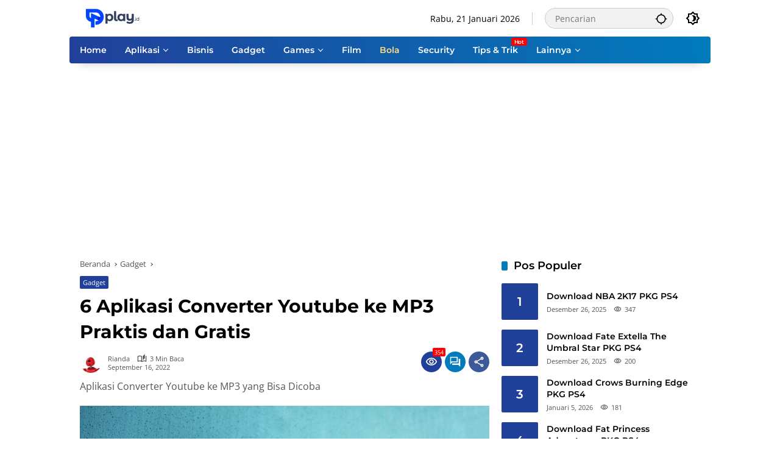

--- FILE ---
content_type: text/html; charset=UTF-8
request_url: https://www.play.id/gadget/aplikasi-converter-youtube-ke-mp3/
body_size: 22628
content:
<!doctype html>
<html lang="id">
<head>
	<meta charset="UTF-8">
	<meta name="viewport" content="width=device-width, initial-scale=1">
	<link rel="profile" href="https://gmpg.org/xfn/11">

	<meta name='robots' content='index, follow, max-image-preview:large, max-snippet:-1, max-video-preview:-1' />

	<!-- This site is optimized with the Yoast SEO plugin v26.6 - https://yoast.com/wordpress/plugins/seo/ -->
	<title>6 Aplikasi Converter Youtube ke MP3 Praktis dan Gratis - Play.id</title>
	<link rel="canonical" href="https://www.play.id/gadget/aplikasi-converter-youtube-ke-mp3/" />
	<meta property="og:locale" content="id_ID" />
	<meta property="og:type" content="article" />
	<meta property="og:title" content="6 Aplikasi Converter Youtube ke MP3 Praktis dan Gratis - Play.id" />
	<meta property="og:description" content="Banyak lagu hits dapat didengarkan dari Youtube. Untuk menikmati lagu-lagu tersebut lebih lama, pengguna dapat menyimpannya. Namun video dalam Youtube..." />
	<meta property="og:url" content="https://www.play.id/gadget/aplikasi-converter-youtube-ke-mp3/" />
	<meta property="og:site_name" content="Play.id" />
	<meta property="article:publisher" content="https://www.facebook.com/profile.php?id=100087144881048" />
	<meta property="article:published_time" content="2022-09-16T04:53:00+00:00" />
	<meta property="og:image" content="https://www.play.id/wp-content/uploads/2022/09/pexels-andrea-piacquadio-3767420.jpg" />
	<meta property="og:image:width" content="1280" />
	<meta property="og:image:height" content="873" />
	<meta property="og:image:type" content="image/jpeg" />
	<meta name="author" content="Rianda" />
	<meta name="twitter:card" content="summary_large_image" />
	<meta name="twitter:label1" content="Ditulis oleh" />
	<meta name="twitter:data1" content="Rianda" />
	<meta name="twitter:label2" content="Estimasi waktu membaca" />
	<meta name="twitter:data2" content="3 menit" />
	<script type="application/ld+json" class="yoast-schema-graph">{"@context":"https://schema.org","@graph":[{"@type":"NewsArticle","@id":"https://www.play.id/gadget/aplikasi-converter-youtube-ke-mp3/#article","isPartOf":{"@id":"https://www.play.id/gadget/aplikasi-converter-youtube-ke-mp3/"},"author":{"name":"Rianda","@id":"https://www.play.id/#/schema/person/318b711de8a7c270d820006b6eb94f5a"},"headline":"6 Aplikasi Converter Youtube ke MP3 Praktis dan Gratis","datePublished":"2022-09-16T04:53:00+00:00","mainEntityOfPage":{"@id":"https://www.play.id/gadget/aplikasi-converter-youtube-ke-mp3/"},"wordCount":558,"commentCount":0,"publisher":{"@id":"https://www.play.id/#organization"},"image":{"@id":"https://www.play.id/gadget/aplikasi-converter-youtube-ke-mp3/#primaryimage"},"thumbnailUrl":"https://www.play.id/wp-content/uploads/2022/09/pexels-andrea-piacquadio-3767420.jpg","keywords":["converter","merubah","mp3"],"articleSection":["Gadget"],"inLanguage":"id","potentialAction":[{"@type":"CommentAction","name":"Comment","target":["https://www.play.id/gadget/aplikasi-converter-youtube-ke-mp3/#respond"]}]},{"@type":"WebPage","@id":"https://www.play.id/gadget/aplikasi-converter-youtube-ke-mp3/","url":"https://www.play.id/gadget/aplikasi-converter-youtube-ke-mp3/","name":"6 Aplikasi Converter Youtube ke MP3 Praktis dan Gratis - Play.id","isPartOf":{"@id":"https://www.play.id/#website"},"primaryImageOfPage":{"@id":"https://www.play.id/gadget/aplikasi-converter-youtube-ke-mp3/#primaryimage"},"image":{"@id":"https://www.play.id/gadget/aplikasi-converter-youtube-ke-mp3/#primaryimage"},"thumbnailUrl":"https://www.play.id/wp-content/uploads/2022/09/pexels-andrea-piacquadio-3767420.jpg","datePublished":"2022-09-16T04:53:00+00:00","breadcrumb":{"@id":"https://www.play.id/gadget/aplikasi-converter-youtube-ke-mp3/#breadcrumb"},"inLanguage":"id","potentialAction":[{"@type":"ReadAction","target":["https://www.play.id/gadget/aplikasi-converter-youtube-ke-mp3/"]}]},{"@type":"ImageObject","inLanguage":"id","@id":"https://www.play.id/gadget/aplikasi-converter-youtube-ke-mp3/#primaryimage","url":"https://www.play.id/wp-content/uploads/2022/09/pexels-andrea-piacquadio-3767420.jpg","contentUrl":"https://www.play.id/wp-content/uploads/2022/09/pexels-andrea-piacquadio-3767420.jpg","width":1280,"height":873,"caption":"aplikasi converter youtube ke mp3"},{"@type":"BreadcrumbList","@id":"https://www.play.id/gadget/aplikasi-converter-youtube-ke-mp3/#breadcrumb","itemListElement":[{"@type":"ListItem","position":1,"name":"Beranda","item":"https://www.play.id/"},{"@type":"ListItem","position":2,"name":"6 Aplikasi Converter Youtube ke MP3 Praktis dan Gratis"}]},{"@type":"WebSite","@id":"https://www.play.id/#website","url":"https://www.play.id/","name":"Play.id","description":"Semua Tentang Tech, Game, Bisnis &amp; Film","publisher":{"@id":"https://www.play.id/#organization"},"potentialAction":[{"@type":"SearchAction","target":{"@type":"EntryPoint","urlTemplate":"https://www.play.id/?s={search_term_string}"},"query-input":{"@type":"PropertyValueSpecification","valueRequired":true,"valueName":"search_term_string"}}],"inLanguage":"id"},{"@type":"Organization","@id":"https://www.play.id/#organization","name":"Play.id","url":"https://www.play.id/","logo":{"@type":"ImageObject","inLanguage":"id","@id":"https://www.play.id/#/schema/logo/image/","url":"https://www.play.id/wp-content/uploads/2023/05/play-logo-e1745041273157.png","contentUrl":"https://www.play.id/wp-content/uploads/2023/05/play-logo-e1745041273157.png","width":200,"height":32,"caption":"Play.id"},"image":{"@id":"https://www.play.id/#/schema/logo/image/"},"sameAs":["https://www.facebook.com/profile.php?id=100087144881048"]},{"@type":"Person","@id":"https://www.play.id/#/schema/person/318b711de8a7c270d820006b6eb94f5a","name":"Rianda","image":{"@type":"ImageObject","inLanguage":"id","@id":"https://www.play.id/#/schema/person/image/","url":"https://secure.gravatar.com/avatar/3748de302506f3548d4c6888c4a378b251b337b6904daadcb43f30dcadf37405?s=96&d=robohash&r=g","contentUrl":"https://secure.gravatar.com/avatar/3748de302506f3548d4c6888c4a378b251b337b6904daadcb43f30dcadf37405?s=96&d=robohash&r=g","caption":"Rianda"},"url":"https://www.play.id/author/rianda/"}]}</script>
	<!-- / Yoast SEO plugin. -->


<style id='wp-img-auto-sizes-contain-inline-css'>
img:is([sizes=auto i],[sizes^="auto," i]){contain-intrinsic-size:3000px 1500px}
/*# sourceURL=wp-img-auto-sizes-contain-inline-css */
</style>
<link rel='stylesheet' id='menu-icons-extra-css' href='https://www.play.id/wp-content/plugins/menu-icons/css/extra.min.css?ver=0.13.20' media='all' />
<style id='wp-emoji-styles-inline-css'>

	img.wp-smiley, img.emoji {
		display: inline !important;
		border: none !important;
		box-shadow: none !important;
		height: 1em !important;
		width: 1em !important;
		margin: 0 0.07em !important;
		vertical-align: -0.1em !important;
		background: none !important;
		padding: 0 !important;
	}
/*# sourceURL=wp-emoji-styles-inline-css */
</style>
<style id='wp-block-library-inline-css'>
:root{--wp-block-synced-color:#7a00df;--wp-block-synced-color--rgb:122,0,223;--wp-bound-block-color:var(--wp-block-synced-color);--wp-editor-canvas-background:#ddd;--wp-admin-theme-color:#007cba;--wp-admin-theme-color--rgb:0,124,186;--wp-admin-theme-color-darker-10:#006ba1;--wp-admin-theme-color-darker-10--rgb:0,107,160.5;--wp-admin-theme-color-darker-20:#005a87;--wp-admin-theme-color-darker-20--rgb:0,90,135;--wp-admin-border-width-focus:2px}@media (min-resolution:192dpi){:root{--wp-admin-border-width-focus:1.5px}}.wp-element-button{cursor:pointer}:root .has-very-light-gray-background-color{background-color:#eee}:root .has-very-dark-gray-background-color{background-color:#313131}:root .has-very-light-gray-color{color:#eee}:root .has-very-dark-gray-color{color:#313131}:root .has-vivid-green-cyan-to-vivid-cyan-blue-gradient-background{background:linear-gradient(135deg,#00d084,#0693e3)}:root .has-purple-crush-gradient-background{background:linear-gradient(135deg,#34e2e4,#4721fb 50%,#ab1dfe)}:root .has-hazy-dawn-gradient-background{background:linear-gradient(135deg,#faaca8,#dad0ec)}:root .has-subdued-olive-gradient-background{background:linear-gradient(135deg,#fafae1,#67a671)}:root .has-atomic-cream-gradient-background{background:linear-gradient(135deg,#fdd79a,#004a59)}:root .has-nightshade-gradient-background{background:linear-gradient(135deg,#330968,#31cdcf)}:root .has-midnight-gradient-background{background:linear-gradient(135deg,#020381,#2874fc)}:root{--wp--preset--font-size--normal:16px;--wp--preset--font-size--huge:42px}.has-regular-font-size{font-size:1em}.has-larger-font-size{font-size:2.625em}.has-normal-font-size{font-size:var(--wp--preset--font-size--normal)}.has-huge-font-size{font-size:var(--wp--preset--font-size--huge)}.has-text-align-center{text-align:center}.has-text-align-left{text-align:left}.has-text-align-right{text-align:right}.has-fit-text{white-space:nowrap!important}#end-resizable-editor-section{display:none}.aligncenter{clear:both}.items-justified-left{justify-content:flex-start}.items-justified-center{justify-content:center}.items-justified-right{justify-content:flex-end}.items-justified-space-between{justify-content:space-between}.screen-reader-text{border:0;clip-path:inset(50%);height:1px;margin:-1px;overflow:hidden;padding:0;position:absolute;width:1px;word-wrap:normal!important}.screen-reader-text:focus{background-color:#ddd;clip-path:none;color:#444;display:block;font-size:1em;height:auto;left:5px;line-height:normal;padding:15px 23px 14px;text-decoration:none;top:5px;width:auto;z-index:100000}html :where(.has-border-color){border-style:solid}html :where([style*=border-top-color]){border-top-style:solid}html :where([style*=border-right-color]){border-right-style:solid}html :where([style*=border-bottom-color]){border-bottom-style:solid}html :where([style*=border-left-color]){border-left-style:solid}html :where([style*=border-width]){border-style:solid}html :where([style*=border-top-width]){border-top-style:solid}html :where([style*=border-right-width]){border-right-style:solid}html :where([style*=border-bottom-width]){border-bottom-style:solid}html :where([style*=border-left-width]){border-left-style:solid}html :where(img[class*=wp-image-]){height:auto;max-width:100%}:where(figure){margin:0 0 1em}html :where(.is-position-sticky){--wp-admin--admin-bar--position-offset:var(--wp-admin--admin-bar--height,0px)}@media screen and (max-width:600px){html :where(.is-position-sticky){--wp-admin--admin-bar--position-offset:0px}}

/*# sourceURL=wp-block-library-inline-css */
</style><style id='global-styles-inline-css'>
:root{--wp--preset--aspect-ratio--square: 1;--wp--preset--aspect-ratio--4-3: 4/3;--wp--preset--aspect-ratio--3-4: 3/4;--wp--preset--aspect-ratio--3-2: 3/2;--wp--preset--aspect-ratio--2-3: 2/3;--wp--preset--aspect-ratio--16-9: 16/9;--wp--preset--aspect-ratio--9-16: 9/16;--wp--preset--color--black: #000000;--wp--preset--color--cyan-bluish-gray: #abb8c3;--wp--preset--color--white: #ffffff;--wp--preset--color--pale-pink: #f78da7;--wp--preset--color--vivid-red: #cf2e2e;--wp--preset--color--luminous-vivid-orange: #ff6900;--wp--preset--color--luminous-vivid-amber: #fcb900;--wp--preset--color--light-green-cyan: #7bdcb5;--wp--preset--color--vivid-green-cyan: #00d084;--wp--preset--color--pale-cyan-blue: #8ed1fc;--wp--preset--color--vivid-cyan-blue: #0693e3;--wp--preset--color--vivid-purple: #9b51e0;--wp--preset--gradient--vivid-cyan-blue-to-vivid-purple: linear-gradient(135deg,rgb(6,147,227) 0%,rgb(155,81,224) 100%);--wp--preset--gradient--light-green-cyan-to-vivid-green-cyan: linear-gradient(135deg,rgb(122,220,180) 0%,rgb(0,208,130) 100%);--wp--preset--gradient--luminous-vivid-amber-to-luminous-vivid-orange: linear-gradient(135deg,rgb(252,185,0) 0%,rgb(255,105,0) 100%);--wp--preset--gradient--luminous-vivid-orange-to-vivid-red: linear-gradient(135deg,rgb(255,105,0) 0%,rgb(207,46,46) 100%);--wp--preset--gradient--very-light-gray-to-cyan-bluish-gray: linear-gradient(135deg,rgb(238,238,238) 0%,rgb(169,184,195) 100%);--wp--preset--gradient--cool-to-warm-spectrum: linear-gradient(135deg,rgb(74,234,220) 0%,rgb(151,120,209) 20%,rgb(207,42,186) 40%,rgb(238,44,130) 60%,rgb(251,105,98) 80%,rgb(254,248,76) 100%);--wp--preset--gradient--blush-light-purple: linear-gradient(135deg,rgb(255,206,236) 0%,rgb(152,150,240) 100%);--wp--preset--gradient--blush-bordeaux: linear-gradient(135deg,rgb(254,205,165) 0%,rgb(254,45,45) 50%,rgb(107,0,62) 100%);--wp--preset--gradient--luminous-dusk: linear-gradient(135deg,rgb(255,203,112) 0%,rgb(199,81,192) 50%,rgb(65,88,208) 100%);--wp--preset--gradient--pale-ocean: linear-gradient(135deg,rgb(255,245,203) 0%,rgb(182,227,212) 50%,rgb(51,167,181) 100%);--wp--preset--gradient--electric-grass: linear-gradient(135deg,rgb(202,248,128) 0%,rgb(113,206,126) 100%);--wp--preset--gradient--midnight: linear-gradient(135deg,rgb(2,3,129) 0%,rgb(40,116,252) 100%);--wp--preset--font-size--small: 13px;--wp--preset--font-size--medium: 20px;--wp--preset--font-size--large: 36px;--wp--preset--font-size--x-large: 42px;--wp--preset--spacing--20: 0.44rem;--wp--preset--spacing--30: 0.67rem;--wp--preset--spacing--40: 1rem;--wp--preset--spacing--50: 1.5rem;--wp--preset--spacing--60: 2.25rem;--wp--preset--spacing--70: 3.38rem;--wp--preset--spacing--80: 5.06rem;--wp--preset--shadow--natural: 6px 6px 9px rgba(0, 0, 0, 0.2);--wp--preset--shadow--deep: 12px 12px 50px rgba(0, 0, 0, 0.4);--wp--preset--shadow--sharp: 6px 6px 0px rgba(0, 0, 0, 0.2);--wp--preset--shadow--outlined: 6px 6px 0px -3px rgb(255, 255, 255), 6px 6px rgb(0, 0, 0);--wp--preset--shadow--crisp: 6px 6px 0px rgb(0, 0, 0);}:where(.is-layout-flex){gap: 0.5em;}:where(.is-layout-grid){gap: 0.5em;}body .is-layout-flex{display: flex;}.is-layout-flex{flex-wrap: wrap;align-items: center;}.is-layout-flex > :is(*, div){margin: 0;}body .is-layout-grid{display: grid;}.is-layout-grid > :is(*, div){margin: 0;}:where(.wp-block-columns.is-layout-flex){gap: 2em;}:where(.wp-block-columns.is-layout-grid){gap: 2em;}:where(.wp-block-post-template.is-layout-flex){gap: 1.25em;}:where(.wp-block-post-template.is-layout-grid){gap: 1.25em;}.has-black-color{color: var(--wp--preset--color--black) !important;}.has-cyan-bluish-gray-color{color: var(--wp--preset--color--cyan-bluish-gray) !important;}.has-white-color{color: var(--wp--preset--color--white) !important;}.has-pale-pink-color{color: var(--wp--preset--color--pale-pink) !important;}.has-vivid-red-color{color: var(--wp--preset--color--vivid-red) !important;}.has-luminous-vivid-orange-color{color: var(--wp--preset--color--luminous-vivid-orange) !important;}.has-luminous-vivid-amber-color{color: var(--wp--preset--color--luminous-vivid-amber) !important;}.has-light-green-cyan-color{color: var(--wp--preset--color--light-green-cyan) !important;}.has-vivid-green-cyan-color{color: var(--wp--preset--color--vivid-green-cyan) !important;}.has-pale-cyan-blue-color{color: var(--wp--preset--color--pale-cyan-blue) !important;}.has-vivid-cyan-blue-color{color: var(--wp--preset--color--vivid-cyan-blue) !important;}.has-vivid-purple-color{color: var(--wp--preset--color--vivid-purple) !important;}.has-black-background-color{background-color: var(--wp--preset--color--black) !important;}.has-cyan-bluish-gray-background-color{background-color: var(--wp--preset--color--cyan-bluish-gray) !important;}.has-white-background-color{background-color: var(--wp--preset--color--white) !important;}.has-pale-pink-background-color{background-color: var(--wp--preset--color--pale-pink) !important;}.has-vivid-red-background-color{background-color: var(--wp--preset--color--vivid-red) !important;}.has-luminous-vivid-orange-background-color{background-color: var(--wp--preset--color--luminous-vivid-orange) !important;}.has-luminous-vivid-amber-background-color{background-color: var(--wp--preset--color--luminous-vivid-amber) !important;}.has-light-green-cyan-background-color{background-color: var(--wp--preset--color--light-green-cyan) !important;}.has-vivid-green-cyan-background-color{background-color: var(--wp--preset--color--vivid-green-cyan) !important;}.has-pale-cyan-blue-background-color{background-color: var(--wp--preset--color--pale-cyan-blue) !important;}.has-vivid-cyan-blue-background-color{background-color: var(--wp--preset--color--vivid-cyan-blue) !important;}.has-vivid-purple-background-color{background-color: var(--wp--preset--color--vivid-purple) !important;}.has-black-border-color{border-color: var(--wp--preset--color--black) !important;}.has-cyan-bluish-gray-border-color{border-color: var(--wp--preset--color--cyan-bluish-gray) !important;}.has-white-border-color{border-color: var(--wp--preset--color--white) !important;}.has-pale-pink-border-color{border-color: var(--wp--preset--color--pale-pink) !important;}.has-vivid-red-border-color{border-color: var(--wp--preset--color--vivid-red) !important;}.has-luminous-vivid-orange-border-color{border-color: var(--wp--preset--color--luminous-vivid-orange) !important;}.has-luminous-vivid-amber-border-color{border-color: var(--wp--preset--color--luminous-vivid-amber) !important;}.has-light-green-cyan-border-color{border-color: var(--wp--preset--color--light-green-cyan) !important;}.has-vivid-green-cyan-border-color{border-color: var(--wp--preset--color--vivid-green-cyan) !important;}.has-pale-cyan-blue-border-color{border-color: var(--wp--preset--color--pale-cyan-blue) !important;}.has-vivid-cyan-blue-border-color{border-color: var(--wp--preset--color--vivid-cyan-blue) !important;}.has-vivid-purple-border-color{border-color: var(--wp--preset--color--vivid-purple) !important;}.has-vivid-cyan-blue-to-vivid-purple-gradient-background{background: var(--wp--preset--gradient--vivid-cyan-blue-to-vivid-purple) !important;}.has-light-green-cyan-to-vivid-green-cyan-gradient-background{background: var(--wp--preset--gradient--light-green-cyan-to-vivid-green-cyan) !important;}.has-luminous-vivid-amber-to-luminous-vivid-orange-gradient-background{background: var(--wp--preset--gradient--luminous-vivid-amber-to-luminous-vivid-orange) !important;}.has-luminous-vivid-orange-to-vivid-red-gradient-background{background: var(--wp--preset--gradient--luminous-vivid-orange-to-vivid-red) !important;}.has-very-light-gray-to-cyan-bluish-gray-gradient-background{background: var(--wp--preset--gradient--very-light-gray-to-cyan-bluish-gray) !important;}.has-cool-to-warm-spectrum-gradient-background{background: var(--wp--preset--gradient--cool-to-warm-spectrum) !important;}.has-blush-light-purple-gradient-background{background: var(--wp--preset--gradient--blush-light-purple) !important;}.has-blush-bordeaux-gradient-background{background: var(--wp--preset--gradient--blush-bordeaux) !important;}.has-luminous-dusk-gradient-background{background: var(--wp--preset--gradient--luminous-dusk) !important;}.has-pale-ocean-gradient-background{background: var(--wp--preset--gradient--pale-ocean) !important;}.has-electric-grass-gradient-background{background: var(--wp--preset--gradient--electric-grass) !important;}.has-midnight-gradient-background{background: var(--wp--preset--gradient--midnight) !important;}.has-small-font-size{font-size: var(--wp--preset--font-size--small) !important;}.has-medium-font-size{font-size: var(--wp--preset--font-size--medium) !important;}.has-large-font-size{font-size: var(--wp--preset--font-size--large) !important;}.has-x-large-font-size{font-size: var(--wp--preset--font-size--x-large) !important;}
/*# sourceURL=global-styles-inline-css */
</style>

<style id='classic-theme-styles-inline-css'>
/*! This file is auto-generated */
.wp-block-button__link{color:#fff;background-color:#32373c;border-radius:9999px;box-shadow:none;text-decoration:none;padding:calc(.667em + 2px) calc(1.333em + 2px);font-size:1.125em}.wp-block-file__button{background:#32373c;color:#fff;text-decoration:none}
/*# sourceURL=/wp-includes/css/classic-themes.min.css */
</style>
<link rel='stylesheet' id='wp_automatic_gallery_style-css' href='https://www.play.id/wp-content/plugins/wp-automatic/css/wp-automatic.css?ver=1.0.0' media='all' />
<link rel='stylesheet' id='wpmedia-fonts-css' href='https://www.play.id/wp-content/fonts/9fbcd3d21b152340e1bd5a86ecda5999.css?ver=1.1.8' media='all' />
<link rel='stylesheet' id='wpmedia-style-css' href='https://www.play.id/wp-content/themes/wpmedia/style.css?ver=1.1.8' media='all' />
<style id='wpmedia-style-inline-css'>
h1,h2,h3,h4,h5,h6,.reltitle,.site-title,.gmr-mainmenu ul > li > a,.gmr-secondmenu-dropdown ul > li > a,.gmr-sidemenu ul li a,.gmr-sidemenu .side-textsocial,.heading-text,.gmr-mobilemenu ul li a,#navigationamp ul li a{font-family:Montserrat;font-weight:600;}h1 strong,h2 strong,h3 strong,h4 strong,h5 strong,h6 strong{font-weight:700;}.entry-content-single{font-size:16px;}body{font-family:Open Sans;--font-reguler:400;--font-bold:600;--mainmenu-bgcolor:#21409a;--mainmenu-secondbgcolor:#017bbc;--background-color:#ffffff;--main-color:#000000;--widget-title:#000000;--link-color-body:#000000;--hoverlink-color-body:#d9091b;--border-color:#cccccc;--button-bgcolor:#21409a;--button-color:#ffffff;--header-bgcolor:#ffffff;--topnav-color:#000000;--topnav-link-color:#000000;--topnav-linkhover-color:#d9091b;--mainmenu-color:#ffffff;--mainmenu-hovercolor:#f1c40f;--content-bgcolor:#ffffff;--content-greycolor:#555555;--greybody-bgcolor:#eeeeee;--footer-bgcolor:#ffffff;--footer-color:#666666;--footer-linkcolor:#212121;--footer-hover-linkcolor:#d9091b;}body,body.dark-theme{--scheme-color:#21409a;--secondscheme-color:#017bbc;--mainmenu-direction:80deg;}
/*# sourceURL=wpmedia-style-inline-css */
</style>
<link rel='stylesheet' id='__EPYT__style-css' href='https://www.play.id/wp-content/plugins/youtube-embed-plus/styles/ytprefs.min.css?ver=14.2.4' media='all' />
<style id='__EPYT__style-inline-css'>

                .epyt-gallery-thumb {
                        width: 33.333%;
                }
                
/*# sourceURL=__EPYT__style-inline-css */
</style>
<link rel='stylesheet' id='wp-block-paragraph-css' href='https://www.play.id/wp-includes/blocks/paragraph/style.min.css?ver=6.9' media='all' />
<link rel='stylesheet' id='wp-block-heading-css' href='https://www.play.id/wp-includes/blocks/heading/style.min.css?ver=6.9' media='all' />
<link rel='stylesheet' id='lwptoc-main-css' href='https://www.play.id/wp-content/plugins/luckywp-table-of-contents/front/assets/main.min.css?ver=2.1.14' media='all' />
<script src="https://www.play.id/wp-includes/js/jquery/jquery.min.js?ver=3.7.1" id="jquery-core-js"></script>
<script src="https://www.play.id/wp-includes/js/jquery/jquery-migrate.min.js?ver=3.4.1" id="jquery-migrate-js"></script>
<script src="https://www.play.id/wp-content/plugins/wp-automatic/js/main-front.js?ver=1.0.1" id="wp_automatic_gallery-js"></script>
<script id="__ytprefs__-js-extra">
var _EPYT_ = {"ajaxurl":"https://www.play.id/wp-admin/admin-ajax.php","security":"fbdec78c1f","gallery_scrolloffset":"20","eppathtoscripts":"https://www.play.id/wp-content/plugins/youtube-embed-plus/scripts/","eppath":"https://www.play.id/wp-content/plugins/youtube-embed-plus/","epresponsiveselector":"[\"iframe.__youtube_prefs_widget__\"]","epdovol":"1","version":"14.2.4","evselector":"iframe.__youtube_prefs__[src], iframe[src*=\"youtube.com/embed/\"], iframe[src*=\"youtube-nocookie.com/embed/\"]","ajax_compat":"","maxres_facade":"eager","ytapi_load":"light","pause_others":"","stopMobileBuffer":"1","facade_mode":"","not_live_on_channel":""};
//# sourceURL=__ytprefs__-js-extra
</script>
<script src="https://www.play.id/wp-content/plugins/youtube-embed-plus/scripts/ytprefs.min.js?ver=14.2.4" id="__ytprefs__-js"></script>
<script src="https://www.play.id/wp-content/plugins/luckywp-table-of-contents/front/assets/main.min.js?ver=2.1.14" id="lwptoc-main-js"></script>
<link rel='dns-prefetch' href='https://i0.wp.com/'><link rel='preconnect' href='https://i0.wp.com/' crossorigin><link rel='dns-prefetch' href='https://i1.wp.com/'><link rel='preconnect' href='https://i1.wp.com/' crossorigin><link rel='dns-prefetch' href='https://i2.wp.com/'><link rel='preconnect' href='https://i2.wp.com/' crossorigin><link rel='dns-prefetch' href='https://i3.wp.com/'><link rel='preconnect' href='https://i3.wp.com/' crossorigin><script async src="https://pagead2.googlesyndication.com/pagead/js/adsbygoogle.js?client=ca-pub-2804118828804598"
     crossorigin="anonymous"></script>

<!-- Google tag (gtag.js) -->
<script async src="https://www.googletagmanager.com/gtag/js?id=AW-16799534686">
</script>
<script>
  window.dataLayer = window.dataLayer || [];
  function gtag(){dataLayer.push(arguments);}
  gtag('js', new Date());

  gtag('config', 'AW-16799534686');
</script><link rel="pingback" href="https://www.play.id/xmlrpc.php"><script async src="https://pagead2.googlesyndication.com/pagead/js/adsbygoogle.js?client=ca-pub-2804118828804598"
     crossorigin="anonymous"></script><link rel="amphtml" href="https://www.play.id/gadget/aplikasi-converter-youtube-ke-mp3/amp/"><link rel="icon" href="https://www.play.id/wp-content/uploads/2022/09/cropped-1-100x75.png" sizes="32x32" />
<link rel="icon" href="https://www.play.id/wp-content/uploads/2022/09/cropped-1.png" sizes="192x192" />
<link rel="apple-touch-icon" href="https://www.play.id/wp-content/uploads/2022/09/cropped-1.png" />
<meta name="msapplication-TileImage" content="https://www.play.id/wp-content/uploads/2022/09/cropped-1.png" />
		<style id="wp-custom-css">
			.gmr-mainmenu {
  border-top-right-radius: 4px;
  border-top-left-radius: 4px;
	border-bottom-right-radius: 4px;
  border-bottom-left-radius: 4px;		</style>
		</head>

<body data-rsssl=1 class="wp-singular post-template-default single single-post postid-873 single-format-standard custom-background wp-custom-logo wp-embed-responsive wp-theme-wpmedia idtheme kentooz gmr-box-layout">
	<a class="skip-link screen-reader-text" href="#primary">Langsung ke konten</a>
		<div id="page" class="site">
		<div id="topnavwrap" class="gmr-topnavwrap clearfix">
			<div class="container">
				<header id="masthead" class="list-flex site-header">
					<div class="row-flex gmr-navleft">
						<div class="site-branding">
							<div class="gmr-logo"><a class="custom-logo-link" href="https://www.play.id/" title="Play.id" rel="home"><img class="custom-logo" src="https://www.play.id/wp-content/uploads/2023/05/play-logo-e1745041273157.png" width="200" height="32" alt="Play.id" loading="lazy" /></a></div>						</div><!-- .site-branding -->
					</div>

					<div class="row-flex gmr-navright">
						<span class="gmr-top-date" data-lang="id"></span><div class="gmr-search desktop-only">
				<form method="get" class="gmr-searchform searchform" action="https://www.play.id/">
					<input type="text" name="s" id="s" placeholder="Pencarian" />
					<input type="hidden" name="post_type[]" value="post" />
					<button type="submit" role="button" class="gmr-search-submit gmr-search-icon" aria-label="Kirim">
						<svg xmlns="http://www.w3.org/2000/svg" height="24px" viewBox="0 0 24 24" width="24px" fill="currentColor"><path d="M0 0h24v24H0V0z" fill="none"/><path d="M20.94 11c-.46-4.17-3.77-7.48-7.94-7.94V1h-2v2.06C6.83 3.52 3.52 6.83 3.06 11H1v2h2.06c.46 4.17 3.77 7.48 7.94 7.94V23h2v-2.06c4.17-.46 7.48-3.77 7.94-7.94H23v-2h-2.06zM12 19c-3.87 0-7-3.13-7-7s3.13-7 7-7 7 3.13 7 7-3.13 7-7 7z"/></svg>
					</button>
				</form>
			</div><button role="button" class="darkmode-button topnav-button" aria-label="Mode Gelap"><svg xmlns="http://www.w3.org/2000/svg" height="24px" viewBox="0 0 24 24" width="24px" fill="currentColor"><path d="M0 0h24v24H0V0z" fill="none"/><path d="M20 8.69V4h-4.69L12 .69 8.69 4H4v4.69L.69 12 4 15.31V20h4.69L12 23.31 15.31 20H20v-4.69L23.31 12 20 8.69zm-2 5.79V18h-3.52L12 20.48 9.52 18H6v-3.52L3.52 12 6 9.52V6h3.52L12 3.52 14.48 6H18v3.52L20.48 12 18 14.48zM12.29 7c-.74 0-1.45.17-2.08.46 1.72.79 2.92 2.53 2.92 4.54s-1.2 3.75-2.92 4.54c.63.29 1.34.46 2.08.46 2.76 0 5-2.24 5-5s-2.24-5-5-5z"/></svg></button><button id="gmr-responsive-menu" role="button" class="mobile-only" aria-label="Menu" data-target="#gmr-sidemenu-id" data-toggle="onoffcanvas" aria-expanded="false" rel="nofollow"><svg xmlns="http://www.w3.org/2000/svg" width="24" height="24" viewBox="0 0 24 24"><path fill="currentColor" d="m19.31 18.9l3.08 3.1L21 23.39l-3.12-3.07c-.69.43-1.51.68-2.38.68c-2.5 0-4.5-2-4.5-4.5s2-4.5 4.5-4.5s4.5 2 4.5 4.5c0 .88-.25 1.71-.69 2.4m-3.81.1a2.5 2.5 0 0 0 0-5a2.5 2.5 0 0 0 0 5M21 4v2H3V4h18M3 16v-2h6v2H3m0-5V9h18v2h-2.03c-1.01-.63-2.2-1-3.47-1s-2.46.37-3.47 1H3Z"/></svg></button>					</div>
				</header>
			</div><!-- .container -->
			<nav id="main-nav" class="main-navigation gmr-mainmenu">
				<div class="container">
					<ul id="primary-menu" class="menu"><li id="menu-item-180" class="menu-item menu-item-type-custom menu-item-object-custom menu-item-home menu-item-180"><a href="https://www.play.id"><span>Home</span></a></li>
<li id="menu-item-13899" class="menu-item menu-item-type-taxonomy menu-item-object-category menu-item-has-children menu-item-13899"><a href="https://www.play.id/kategori/aplikasi/"><span>Aplikasi</span></a>
<ul class="sub-menu">
	<li id="menu-item-13905" class="menu-item menu-item-type-taxonomy menu-item-object-category menu-item-13905"><a href="https://www.play.id/kategori/aplikasi/android-aplikasi/"><span>Android</span></a></li>
	<li id="menu-item-13906" class="menu-item menu-item-type-taxonomy menu-item-object-category menu-item-13906"><a href="https://www.play.id/kategori/aplikasi/ios/"><span>IOS</span></a></li>
</ul>
</li>
<li id="menu-item-250" class="menu-item menu-item-type-taxonomy menu-item-object-category menu-item-250"><a href="https://www.play.id/kategori/bisnis/"><span>Bisnis</span></a></li>
<li id="menu-item-251" class="menu-item menu-item-type-taxonomy menu-item-object-category current-post-ancestor current-menu-parent current-post-parent menu-item-251"><a href="https://www.play.id/kategori/gadget/"><span>Gadget</span></a></li>
<li id="menu-item-252" class="menu-item menu-item-type-taxonomy menu-item-object-category menu-item-has-children menu-item-252"><a href="https://www.play.id/kategori/games/"><span>Games</span></a>
<ul class="sub-menu">
	<li id="menu-item-28618" class="menu-item menu-item-type-taxonomy menu-item-object-category menu-item-28618"><a href="https://www.play.id/kategori/games/pc/"><span>PC</span></a></li>
	<li id="menu-item-28619" class="menu-item menu-item-type-taxonomy menu-item-object-category menu-item-28619"><a href="https://www.play.id/kategori/games/ps3/"><span>PS3</span></a></li>
	<li id="menu-item-28620" class="menu-item menu-item-type-taxonomy menu-item-object-category menu-item-28620"><a href="https://www.play.id/kategori/games/ps4/"><span>PS4</span></a></li>
	<li id="menu-item-28621" class="menu-item menu-item-type-taxonomy menu-item-object-category menu-item-28621"><a href="https://www.play.id/kategori/games/ps5/"><span>PS5</span></a></li>
	<li id="menu-item-13900" class="menu-item menu-item-type-taxonomy menu-item-object-category menu-item-13900"><a href="https://www.play.id/kategori/games/android/"><span>Android</span></a></li>
	<li id="menu-item-13902" class="menu-item menu-item-type-taxonomy menu-item-object-category menu-item-13902"><a href="https://www.play.id/kategori/games/mac/"><span>Mac</span></a></li>
	<li id="menu-item-13901" class="menu-item menu-item-type-taxonomy menu-item-object-category menu-item-13901"><a href="https://www.play.id/kategori/games/linux/"><span>Linux</span></a></li>
</ul>
</li>
<li id="menu-item-13904" class="menu-item menu-item-type-taxonomy menu-item-object-category menu-item-13904"><a href="https://www.play.id/kategori/film/"><span>Film</span></a></li>
<li id="menu-item-21434" class="menu-orange-light menu-item menu-item-type-custom menu-item-object-custom menu-item-21434"><a href="https://bola.play.id/"><span>Bola</span></a></li>
<li id="menu-item-253" class="menu-item menu-item-type-taxonomy menu-item-object-category menu-item-253"><a href="https://www.play.id/kategori/security/"><span>Security</span></a></li>
<li id="menu-item-254" class="menu-new menu-item menu-item-type-taxonomy menu-item-object-category menu-item-254"><a href="https://www.play.id/kategori/tips-trik/" data-desciption="Hot"><span>Tips &amp; Trik</span></a></li>
<li id="menu-item-94" class="menu-item menu-item-type-custom menu-item-object-custom menu-item-has-children menu-item-94"><a href="#"><span>Lainnya</span></a>
<ul class="sub-menu">
	<li id="menu-item-95" class="menu-item menu-item-type-post_type menu-item-object-page menu-item-95"><a href="https://www.play.id/indeks/"><span>Indeks</span></a></li>
</ul>
</li>
</ul>				</div>
			</nav><!-- #main-nav -->
		</div><!-- #topnavwrap -->

				
		
		<div class="gmr-topbanner text-center"><div class="container"><script async src="https://pagead2.googlesyndication.com/pagead/js/adsbygoogle.js?client=ca-pub-8602540115555398"
     crossorigin="anonymous"></script>
<!-- play.id -->
<ins class="adsbygoogle"
     style="display:block"
     data-ad-client="ca-pub-8602540115555398"
     data-ad-slot="5417683876"
     data-ad-format="auto"
     data-full-width-responsive="true"></ins>
<script>
     (adsbygoogle = window.adsbygoogle || []).push({});
</script></div></div>
		<div id="content" class="gmr-content">
			<div class="container">
				<div class="row">
<main id="primary" class="site-main col-md-8">
	
<article id="post-873" class="post type-post hentry content-single">
				<div class="breadcrumbs" itemscope itemtype="https://schema.org/BreadcrumbList">
																						<span class="first-cl" itemprop="itemListElement" itemscope itemtype="https://schema.org/ListItem">
								<a itemscope itemtype="https://schema.org/WebPage" itemprop="item" itemid="https://www.play.id/" href="https://www.play.id/"><span itemprop="name">Beranda</span></a>
								<span itemprop="position" content="1"></span>
							</span>
												<span class="separator"></span>
																											<span class="0-cl" itemprop="itemListElement" itemscope itemtype="http://schema.org/ListItem">
								<a itemscope itemtype="https://schema.org/WebPage" itemprop="item" itemid="https://www.play.id/kategori/gadget/" href="https://www.play.id/kategori/gadget/"><span itemprop="name">Gadget</span></a>
								<span itemprop="position" content="2"></span>
							</span>
												<span class="separator"></span>
																				<span class="last-cl" itemscope itemtype="https://schema.org/ListItem">
						<span itemprop="name">6 Aplikasi Converter Youtube ke MP3 Praktis dan Gratis</span>
						<span itemprop="position" content="3"></span>
						</span>
												</div>
				<header class="entry-header entry-header-single">
		<span class="cat-links-content"><a href="https://www.play.id/kategori/gadget/" title="Lihat semua posts di Gadget">Gadget</a></span><h1 class="entry-title"><strong>6 Aplikasi Converter Youtube ke MP3 Praktis dan Gratis</strong></h1><div class="list-flex clearfix"><div class="gmr-gravatar-metasingle"><a class="url" href="https://www.play.id/author/rianda/" title="Permalink ke: Rianda"><img alt='' src='https://secure.gravatar.com/avatar/3748de302506f3548d4c6888c4a378b251b337b6904daadcb43f30dcadf37405?s=40&#038;d=robohash&#038;r=g' srcset='https://secure.gravatar.com/avatar/3748de302506f3548d4c6888c4a378b251b337b6904daadcb43f30dcadf37405?s=80&#038;d=robohash&#038;r=g 2x' class='avatar avatar-40 photo img-cicle' height='40' width='40' decoding='async'/></a></div><div class="gmr-content-metasingle"><div class="meta-content"><span class="author vcard"><a class="url fn n" href="https://www.play.id/author/rianda/" title="Rianda">Rianda</a></span><span class="count-text"><svg xmlns="http://www.w3.org/2000/svg" enable-background="new 0 0 24 24" height="24px" viewBox="0 0 24 24" width="24px" fill="currentColor"><g><rect fill="none" height="24" width="24" x="0"/></g><g><path d="M22.47,5.2C22,4.96,21.51,4.76,21,4.59v12.03C19.86,16.21,18.69,16,17.5,16c-1.9,0-3.78,0.54-5.5,1.58V5.48 C10.38,4.55,8.51,4,6.5,4C4.71,4,3.02,4.44,1.53,5.2C1.2,5.36,1,5.71,1,6.08v12.08c0,0.58,0.47,0.99,1,0.99 c0.16,0,0.32-0.04,0.48-0.12C3.69,18.4,5.05,18,6.5,18c2.07,0,3.98,0.82,5.5,2c1.52-1.18,3.43-2,5.5-2c1.45,0,2.81,0.4,4.02,1.04 c0.16,0.08,0.32,0.12,0.48,0.12c0.52,0,1-0.41,1-0.99V6.08C23,5.71,22.8,5.36,22.47,5.2z M10,16.62C8.86,16.21,7.69,16,6.5,16 c-1.19,0-2.36,0.21-3.5,0.62V6.71C4.11,6.24,5.28,6,6.5,6C7.7,6,8.89,6.25,10,6.72V16.62z M19,0.5l-5,5V15l5-4.5V0.5z"/></g></svg><span class="in-count-text">3 min baca</span></span></div><div class="meta-content"><span class="posted-on"><time class="entry-date published" datetime="2022-09-16T11:53:00+07:00">September 16, 2022</time><time class="updated" datetime="2022-09-15T11:59:14+07:00">September 15, 2022</time></span></div></div><div class="gmr-content-share list-right"><div class="gmr-iconnotif"><div class="gmr-iconnotif-wrap"><svg xmlns="http://www.w3.org/2000/svg" height="24px" viewBox="0 0 24 24" width="24px" fill="currentColor"><path d="M0 0h24v24H0V0z" fill="none"/><path d="M12 6c3.79 0 7.17 2.13 8.82 5.5C19.17 14.87 15.79 17 12 17s-7.17-2.13-8.82-5.5C4.83 8.13 8.21 6 12 6m0-2C7 4 2.73 7.11 1 11.5 2.73 15.89 7 19 12 19s9.27-3.11 11-7.5C21.27 7.11 17 4 12 4zm0 5c1.38 0 2.5 1.12 2.5 2.5S13.38 14 12 14s-2.5-1.12-2.5-2.5S10.62 9 12 9m0-2c-2.48 0-4.5 2.02-4.5 4.5S9.52 16 12 16s4.5-2.02 4.5-4.5S14.48 7 12 7z"/></svg><span class="notif-number">354</span></div></div><div class="gmr-iconnotif"><a href="https://www.play.id/gadget/aplikasi-converter-youtube-ke-mp3/#respond"><svg xmlns="http://www.w3.org/2000/svg" height="24px" viewBox="0 0 24 24" width="24px" fill="currentColor"><path d="M0 0h24v24H0V0z" fill="none"/><path d="M15 4v7H5.17L4 12.17V4h11m1-2H3c-.55 0-1 .45-1 1v14l4-4h10c.55 0 1-.45 1-1V3c0-.55-.45-1-1-1zm5 4h-2v9H6v2c0 .55.45 1 1 1h11l4 4V7c0-.55-.45-1-1-1z"/></svg></a></div><button id="share-modal" data-modal="gmr-popupwrap" aria-label="Bagikan"><svg xmlns="http://www.w3.org/2000/svg" height="24px" viewBox="0 0 24 24" width="24px" fill="currentColor"><path d="M0 0h24v24H0V0z" fill="none"/><path d="M18 16.08c-.76 0-1.44.3-1.96.77L8.91 12.7c.05-.23.09-.46.09-.7s-.04-.47-.09-.7l7.05-4.11c.54.5 1.25.81 2.04.81 1.66 0 3-1.34 3-3s-1.34-3-3-3-3 1.34-3 3c0 .24.04.47.09.7L8.04 9.81C7.5 9.31 6.79 9 6 9c-1.66 0-3 1.34-3 3s1.34 3 3 3c.79 0 1.5-.31 2.04-.81l7.12 4.16c-.05.21-.08.43-.08.65 0 1.61 1.31 2.92 2.92 2.92s2.92-1.31 2.92-2.92c0-1.61-1.31-2.92-2.92-2.92zM18 4c.55 0 1 .45 1 1s-.45 1-1 1-1-.45-1-1 .45-1 1-1zM6 13c-.55 0-1-.45-1-1s.45-1 1-1 1 .45 1 1-.45 1-1 1zm12 7.02c-.55 0-1-.45-1-1s.45-1 1-1 1 .45 1 1-.45 1-1 1z"/></svg></button><div id="gmr-popupwrap" class="gmr-share-popup"><div class="gmr-modalbg close-modal"></div><div class="gmr-in-popup clearfix"><span class="idt-xclose close-modal">&times;</span><h4 class="main-textshare">6 Aplikasi Converter Youtube ke MP3 Praktis dan Gratis</h4><div class="content-share"><div class="second-textshare">Sebarkan artikel ini</div><ul class="gmr-socialicon-share"><li class="facebook"><a href="https://www.facebook.com/sharer/sharer.php?u=https%3A%2F%2Fwww.play.id%2Fgadget%2Faplikasi-converter-youtube-ke-mp3%2F" target="_blank" rel="nofollow" data-title="Facebook" title="Facebook"><svg xmlns="http://www.w3.org/2000/svg" width="0.63em" height="1em" viewBox="0 0 320 512"><path fill="currentColor" d="m279.14 288l14.22-92.66h-88.91v-60.13c0-25.35 12.42-50.06 52.24-50.06h40.42V6.26S260.43 0 225.36 0c-73.22 0-121.08 44.38-121.08 124.72v70.62H22.89V288h81.39v224h100.17V288z"/></svg></a></li><li class="twitter"><a href="https://twitter.com/intent/tweet?url=https%3A%2F%2Fwww.play.id%2Fgadget%2Faplikasi-converter-youtube-ke-mp3%2F&amp;text=6%20Aplikasi%20Converter%20Youtube%20ke%20MP3%20Praktis%20dan%20Gratis" target="_blank" rel="nofollow" data-title="Twitter" title="Twitter"><svg xmlns="http://www.w3.org/2000/svg" width="24" height="24" viewBox="0 0 24 24"><path fill="currentColor" d="M18.205 2.25h3.308l-7.227 8.26l8.502 11.24H16.13l-5.214-6.817L4.95 21.75H1.64l7.73-8.835L1.215 2.25H8.04l4.713 6.231l5.45-6.231Zm-1.161 17.52h1.833L7.045 4.126H5.078L17.044 19.77Z"/></svg></a></li><li class="telegram"><a href="https://t.me/share/url?url=https%3A%2F%2Fwww.play.id%2Fgadget%2Faplikasi-converter-youtube-ke-mp3%2F&amp;text=6%20Aplikasi%20Converter%20Youtube%20ke%20MP3%20Praktis%20dan%20Gratis" target="_blank" rel="nofollow" data-title="Telegram" title="Telegram"><svg xmlns="http://www.w3.org/2000/svg" width="0.88em" height="1em" viewBox="0 0 448 512"><path fill="currentColor" d="m446.7 98.6l-67.6 318.8c-5.1 22.5-18.4 28.1-37.3 17.5l-103-75.9l-49.7 47.8c-5.5 5.5-10.1 10.1-20.7 10.1l7.4-104.9l190.9-172.5c8.3-7.4-1.8-11.5-12.9-4.1L117.8 284L16.2 252.2c-22.1-6.9-22.5-22.1 4.6-32.7L418.2 66.4c18.4-6.9 34.5 4.1 28.5 32.2z"/></svg></a></li><li class="pinterest"><a href="https://pinterest.com/pin/create/button/?url=https%3A%2F%2Fwww.play.id%2Fgadget%2Faplikasi-converter-youtube-ke-mp3%2F&amp;desciption=6%20Aplikasi%20Converter%20Youtube%20ke%20MP3%20Praktis%20dan%20Gratis&amp;media=https%3A%2F%2Fwww.play.id%2Fwp-content%2Fuploads%2F2022%2F09%2Fpexels-andrea-piacquadio-3767420.jpg" target="_blank" rel="nofollow" data-title="Pin" title="Pin"><svg xmlns="http://www.w3.org/2000/svg" width="24" height="24" viewBox="-4.5 -2 24 24"><path fill="currentColor" d="M6.17 13.097c-.506 2.726-1.122 5.34-2.95 6.705c-.563-4.12.829-7.215 1.475-10.5c-1.102-1.91.133-5.755 2.457-4.808c2.86 1.166-2.477 7.102 1.106 7.844c3.741.774 5.269-6.683 2.949-9.109C7.855-.272 1.45 3.15 2.238 8.163c.192 1.226 1.421 1.598.491 3.29C.584 10.962-.056 9.22.027 6.897C.159 3.097 3.344.435 6.538.067c4.04-.466 7.831 1.527 8.354 5.44c.59 4.416-1.823 9.2-6.142 8.855c-1.171-.093-1.663-.69-2.58-1.265z"/></svg></a></li><li class="whatsapp"><a href="https://api.whatsapp.com/send?text=6%20Aplikasi%20Converter%20Youtube%20ke%20MP3%20Praktis%20dan%20Gratis https%3A%2F%2Fwww.play.id%2Fgadget%2Faplikasi-converter-youtube-ke-mp3%2F" target="_blank" rel="nofollow" data-title="WhatsApp" title="WhatsApp"><svg xmlns="http://www.w3.org/2000/svg" width="0.88em" height="1em" viewBox="0 0 448 512"><path fill="currentColor" d="M380.9 97.1C339 55.1 283.2 32 223.9 32c-122.4 0-222 99.6-222 222c0 39.1 10.2 77.3 29.6 111L0 480l117.7-30.9c32.4 17.7 68.9 27 106.1 27h.1c122.3 0 224.1-99.6 224.1-222c0-59.3-25.2-115-67.1-157zm-157 341.6c-33.2 0-65.7-8.9-94-25.7l-6.7-4l-69.8 18.3L72 359.2l-4.4-7c-18.5-29.4-28.2-63.3-28.2-98.2c0-101.7 82.8-184.5 184.6-184.5c49.3 0 95.6 19.2 130.4 54.1c34.8 34.9 56.2 81.2 56.1 130.5c0 101.8-84.9 184.6-186.6 184.6zm101.2-138.2c-5.5-2.8-32.8-16.2-37.9-18c-5.1-1.9-8.8-2.8-12.5 2.8c-3.7 5.6-14.3 18-17.6 21.8c-3.2 3.7-6.5 4.2-12 1.4c-32.6-16.3-54-29.1-75.5-66c-5.7-9.8 5.7-9.1 16.3-30.3c1.8-3.7.9-6.9-.5-9.7c-1.4-2.8-12.5-30.1-17.1-41.2c-4.5-10.8-9.1-9.3-12.5-9.5c-3.2-.2-6.9-.2-10.6-.2c-3.7 0-9.7 1.4-14.8 6.9c-5.1 5.6-19.4 19-19.4 46.3c0 27.3 19.9 53.7 22.6 57.4c2.8 3.7 39.1 59.7 94.8 83.8c35.2 15.2 49 16.5 66.6 13.9c10.7-1.6 32.8-13.4 37.4-26.4c4.6-13 4.6-24.1 3.2-26.4c-1.3-2.5-5-3.9-10.5-6.6z"/></svg></a></li></ul></div></div></div></div></div><p class="subtitle">Aplikasi Converter Youtube ke MP3 yang Bisa Dicoba</p>	</header><!-- .entry-header -->
				<figure class="post-thumbnail gmr-thumbnail-single">
				<img width="1280" height="873" src="https://www.play.id/wp-content/uploads/2022/09/pexels-andrea-piacquadio-3767420.jpg" class="attachment-post-thumbnail size-post-thumbnail wp-post-image" alt="6 Aplikasi Converter Youtube ke MP3 Praktis dan Gratis" title="6 Aplikasi Converter Youtube ke MP3 Praktis dan Gratis" decoding="async" fetchpriority="high" srcset="https://www.play.id/wp-content/uploads/2022/09/pexels-andrea-piacquadio-3767420.jpg 1280w, https://www.play.id/wp-content/uploads/2022/09/pexels-andrea-piacquadio-3767420-768x524.jpg 768w" sizes="(max-width: 1280px) 100vw, 1280px" />							</figure>
			
	<div class="single-wrap">
		<div class="entry-content entry-content-single clearfix have-stickybanner">
			<div class="gmr-banner-beforecontent"><script async src="https://pagead2.googlesyndication.com/pagead/js/adsbygoogle.js?client=ca-pub-8602540115555398"
     crossorigin="anonymous"></script>
<!-- play.id -->
<ins class="adsbygoogle"
     style="display:block"
     data-ad-client="ca-pub-8602540115555398"
     data-ad-slot="5417683876"
     data-ad-format="auto"
     data-full-width-responsive="true"></ins>
<script>
     (adsbygoogle = window.adsbygoogle || []).push({});
</script></div>
<p>Banyak lagu hits dapat didengarkan dari Youtube. Untuk menikmati lagu-lagu tersebut lebih lama, pengguna dapat menyimpannya. Namun video dalam Youtube tidak dapat diunduh dalam bentuk MP3, sehingga diperlukan aplikasi tambahan. Oleh karenanya, hadirlah aplikasi converter Youtube ke MP3 untuk unduh lagu.



</p><p>Dikenal oleh bermacam kalangan dapat dipastikan banyak lagu terbaru dan populer di Youtube. Agar lebih banyak menghemat kuota, dapat mengunduh lagu untuk didengarkan berkali-kali. Lalu apa sajakah aplikasi yang dapat digunakan? Berikut ini ulasannya:&nbsp;</p><div class="gmr-banner-insidecontent text-center"><script async src="https://pagead2.googlesyndication.com/pagead/js/adsbygoogle.js?client=ca-pub-8602540115555398"
     crossorigin="anonymous"></script>
<!-- play.id -->
<ins class="adsbygoogle" style="display:block" data-ad-client="ca-pub-8602540115555398" data-ad-slot="5417683876" data-ad-format="auto" data-full-width-responsive="true"></ins>
<script>
     (adsbygoogle = window.adsbygoogle || []).push({});
</script></div>



<div class="lwptoc lwptoc-autoWidth lwptoc-baseItems lwptoc-light lwptoc-notInherit" data-smooth-scroll="1" data-smooth-scroll-offset="24"><div class="lwptoc_i">    <div class="lwptoc_header">
        <b class="lwptoc_title">Daftar Isi</b>                    <span class="lwptoc_toggle">
                <a href="#" class="lwptoc_toggle_label" data-label="tampilkan">sembunyikan</a>            </span>
            </div>
<div class="lwptoc_items lwptoc_items-visible">
    <div class="lwptoc_itemWrap"><div class="lwptoc_item">    <a href="#1_Tube_Video_Downloader_Master">
                    <span class="lwptoc_item_number">1</span>
                <span class="lwptoc_item_label">1. Tube Video Downloader Master</span>
    </a>
    </div><div class="lwptoc_item">    <a href="#2_Video_Tube_to_Mp3_Converter">
                    <span class="lwptoc_item_number">2</span>
                <span class="lwptoc_item_label">2. Video Tube to Mp3 Converter</span>
    </a>
    </div><div class="lwptoc_item">    <a href="#3_VidMate">
                    <span class="lwptoc_item_number">3</span>
                <span class="lwptoc_item_label">3. VidMate</span>
    </a>
    </div><div class="lwptoc_item">    <a href="#4_4K_Youtube_To_Mp3">
                    <span class="lwptoc_item_number">4</span>
                <span class="lwptoc_item_label">4. 4K Youtube To Mp3</span>
    </a>
    </div><div class="lwptoc_item">    <a href="#5_YTMp3">
                    <span class="lwptoc_item_number">5</span>
                <span class="lwptoc_item_label">5. YTMp3</span>
    </a>
    </div><div class="lwptoc_item">    <a href="#6_Tube_Video_Mp4_Mp3_Downloader">
                    <span class="lwptoc_item_number">6</span>
                <span class="lwptoc_item_label">6. Tube Video Mp4 Mp3 Downloader</span>
    </a>
    </div></div></div>
</div></div><h3 class="wp-block-heading"><span id="1_Tube_Video_Downloader_Master"><strong>1. Tube Video Downloader Master</strong></span></h3>



<p>Untuk aplikasi converter youtube ke MP3 yang pertama, ada Tube Video Downloader Master dari developer Hc Ify Studio. Pengunduhan dari aplikasi ini terbilang praktis, karena cukup dengan sekali klik dan prosesnya cepat.&nbsp;



</p><p>Hanya dengan beberapa MB, pengguna sudah dapat menikmati musik yang akan tersimpan di perangkat. Tube Video Downloader Master mampu mengunduh beberapa file video menjadi MP3 bersamaan tanpa perlu menunggu proses selesai.



</p><p>Aplikasi ini juga bisa digunakan dengan gratis tanpa harus berlangganan terlebih dahulu. Dapat pula mengunduh video dari bemacam media seperti Instagram, Twitter dan TikTok.



</p><h3 class="wp-block-heading"><span id="2_Video_Tube_to_Mp3_Converter"><strong>2. Video Tube to Mp3 Converter</strong></span></h3>



<p>Selanjutnya datang dari Streamy Media. Meski Video Tube baru rilis pada Maret 2022, namun aplikasi ini sudah diunduh oleh ribuan pengguna. Selain untuk mengconvert ke dalam bentuk MP3, Video Tube juga dapat mengubah gambar serta video menjadi gif dan mentrim video.



</p><h3 class="wp-block-heading"><span id="3_VidMate"><strong>3. VidMate</strong></span></h3>



<p>Unduh video menjadi MP3 dari banyak situs seperti Youtube, instagram, Tumblr, Dailymotion, Vimeo, SoundCould dan masih banyak lagi. Pengguna juga dapat mengatur terlebih dahulu kualitas audio yang dapat disesuaikan dengan kapasitas memori.&nbsp;



</p><p>Karena hal tersebut akan menghemat ruang penyimpanan. Tak perlu repot-repot membuka aplikasi lain, cukup gunakan satu aplikasi untuk mencari, nonton dan langsung unduh ke dalam MP3.&nbsp;



</p><p>Nantinya musik yang telah selesai proses downloadnya akan tersimpan di penyimpanan internal. Aplikasi ini, juga memiliki mode gelap dan terang untuk kenyamanan tampilan yang bisa didapatkan pengguna.



</p><h3 class="wp-block-heading"><span id="4_4K_Youtube_To_Mp3"><strong>4. 4K Youtube To Mp3&nbsp;</strong></span></h3>



<p>4K Youtube merupakan aplikasi yang cukup praktis dan fleksibel. Membuat pengguna dapat mengatur sendiri kecepatan dan kualitas unduhan. Sumber unduh tidak hanya dari Youtube dan selain itu dapat di convert pula ke bentuk lain seperti M4A dan OGG.



</p><h3 class="wp-block-heading"><span id="5_YTMp3"><strong>5. YTMp3</strong></span></h3>



<p>Pertama ada YTMp3 yang merupakan aplikasi gratis bagi pengguna android untuk convert video Youtube ke dalam bentuk MP3. Tak hanya itu, dari aplikasi ini juga dapat memutar lagu yang ada di perangkat dengan atau tanpa koneksi internet.&nbsp;



</p><p>YTMp3 juga memiliki fitur <em>equalizer</em> untuk mengatur efek musik. Selain aplikasi, YTMp3 ini dapat dikunjungi melalui websitenya.&nbsp;



</p><p>Secara keseluruhan memiliki fungsi yang mirip dengan aplikasinya, yakni untuk mengubah Youtube ke MP3. Salin terlebih dahulu link dari video Youtube ke dalam kolom website, kemudian convert ke MP3 lalu download.



</p><h3 class="wp-block-heading"><span id="6_Tube_Video_Mp4_Mp3_Downloader"><strong>6. Tube Video Mp4 Mp3 Downloader</strong></span></h3>



<p>Mengunduh video dengan banyak format, salah satunya merubah ke dalam format MP3. Pendeteksi otomatis menjadi fungsi utama aplikasi ini agar hanya perlu menunggu beberapa saat saja.



</p><p>Pengguna sepenuhnya dapat sesukanya mengontrol aplikasi ini untuk unduh, jeda, lanjut atau menghapus video serta MP3. Oleh karenanya, banyak yang mengunduh aplikasi ini.



</p><p>Itulah rekomendasi aplikasi converter youtube ke MP3 yang praktis dan gratis. Dengan bantuan aplikasi yang telah disebutkan tadi, mengconvert file yang tadinya berbentuk video menjadi MP3 tentu bukan hal yang sulit.&nbsp;



</p><p>Hanya dengan beberapa langkah mudah, MP3 dari video yang diinginkan akan tersedia di perangkat. Dengan adanya informasi ini dapat memudahkan siapa saja bagi yang ingin meng convert youtube ke mp3.&nbsp;
</p><div class="post-views content-post post-873 entry-meta load-static">
				<span class="post-views-icon dashicons dashicons-chart-bar"></span> <span class="post-views-label">Post Views:</span> <span class="post-views-count">354</span>
			</div><div class="gmr-banner-aftercontent text-center"><script async src="https://pagead2.googlesyndication.com/pagead/js/adsbygoogle.js?client=ca-pub-8602540115555398"
     crossorigin="anonymous"></script>
<!-- play.id -->
<ins class="adsbygoogle" style="display:block" data-ad-client="ca-pub-8602540115555398" data-ad-slot="5417683876" data-ad-format="auto" data-full-width-responsive="true"></ins>
<script>
     (adsbygoogle = window.adsbygoogle || []).push({});
</script></div>
			<footer class="entry-footer entry-footer-single">
				<span class="tags-links"><span class="idt-tagtitle">Tag:</span> <a href="https://www.play.id/tag/converter/" rel="tag">converter</a> <a href="https://www.play.id/tag/merubah/" rel="tag">merubah</a> <a href="https://www.play.id/tag/mp3/" rel="tag">mp3</a></span>												<div class="gmr-nextposts-button">
					<a href="https://www.play.id/umum/aplikasi-pengedit-video-di-laptop/" class="nextposts-content-link" title="6 Aplikasi Pengedit Video di Laptop yang Cocok untuk Pemula">
													<div class="post-thumbnail">
								<img width="80" height="60" src="https://www.play.id/wp-content/uploads/2022/09/dell-0J8thHZfosE-unsplash-100x75.jpg" class="attachment-thumbnail size-thumbnail wp-post-image" alt="6 Aplikasi Pengedit Video di Laptop yang Cocok untuk Pemula" title="6 Aplikasi Pengedit Video di Laptop yang Cocok untuk Pemula" decoding="async" srcset="https://www.play.id/wp-content/uploads/2022/09/dell-0J8thHZfosE-unsplash-100x75.jpg 100w, https://www.play.id/wp-content/uploads/2022/09/dell-0J8thHZfosE-unsplash-250x190.jpg 250w" sizes="(max-width: 80px) 100vw, 80px" />							</div>
													<div class="nextposts-content">
							<div class="recent-title">6 Aplikasi Pengedit Video di Laptop yang Cocok untuk Pemula</div>
						</div>
						<div class="nextposts-icon">
							<svg xmlns="http://www.w3.org/2000/svg" enable-background="new 0 0 24 24" height="24px" viewBox="0 0 24 24" width="24px" fill="currentColor"><g><path d="M0,0h24v24H0V0z" fill="none"/></g><g><polygon points="6.23,20.23 8,22 18,12 8,2 6.23,3.77 14.46,12"/></g></svg>
						</div>
					</a>
				</div>
							</footer><!-- .entry-footer -->
		</div><!-- .entry-content -->
		<div class="gmr-banner-stickyright pos-sticky"><script async src="https://pagead2.googlesyndication.com/pagead/js/adsbygoogle.js?client=ca-pub-8602540115555398"
     crossorigin="anonymous"></script>
<!-- play.id -->
<ins class="adsbygoogle"
     style="display:block"
     data-ad-client="ca-pub-8602540115555398"
     data-ad-slot="5417683876"
     data-ad-format="auto"
     data-full-width-responsive="true"></ins>
<script>
     (adsbygoogle = window.adsbygoogle || []).push({});
</script></div>	</div>
	<div class="list-flex"><div class="gmr-iconnotif"><a href="https://www.play.id/gadget/aplikasi-converter-youtube-ke-mp3/#respond"><svg xmlns="http://www.w3.org/2000/svg" height="24px" viewBox="0 0 24 24" width="24px" fill="currentColor"><path d="M0 0h24v24H0V0z" fill="none"/><path d="M15 4v7H5.17L4 12.17V4h11m1-2H3c-.55 0-1 .45-1 1v14l4-4h10c.55 0 1-.45 1-1V3c0-.55-.45-1-1-1zm5 4h-2v9H6v2c0 .55.45 1 1 1h11l4 4V7c0-.55-.45-1-1-1z"/></svg></a></div><div class="gmr-content-share list-right"><ul class="gmr-socialicon-share"><li class="facebook"><a href="https://www.facebook.com/sharer/sharer.php?u=https%3A%2F%2Fwww.play.id%2Fgadget%2Faplikasi-converter-youtube-ke-mp3%2F" target="_blank" rel="nofollow" data-title="Facebook" title="Facebook"><svg xmlns="http://www.w3.org/2000/svg" width="0.63em" height="1em" viewBox="0 0 320 512"><path fill="currentColor" d="m279.14 288l14.22-92.66h-88.91v-60.13c0-25.35 12.42-50.06 52.24-50.06h40.42V6.26S260.43 0 225.36 0c-73.22 0-121.08 44.38-121.08 124.72v70.62H22.89V288h81.39v224h100.17V288z"/></svg></a></li><li class="twitter"><a href="https://twitter.com/intent/tweet?url=https%3A%2F%2Fwww.play.id%2Fgadget%2Faplikasi-converter-youtube-ke-mp3%2F&amp;text=6%20Aplikasi%20Converter%20Youtube%20ke%20MP3%20Praktis%20dan%20Gratis" target="_blank" rel="nofollow" data-title="Twitter" title="Twitter"><svg xmlns="http://www.w3.org/2000/svg" width="24" height="24" viewBox="0 0 24 24"><path fill="currentColor" d="M18.205 2.25h3.308l-7.227 8.26l8.502 11.24H16.13l-5.214-6.817L4.95 21.75H1.64l7.73-8.835L1.215 2.25H8.04l4.713 6.231l5.45-6.231Zm-1.161 17.52h1.833L7.045 4.126H5.078L17.044 19.77Z"/></svg></a></li><li class="telegram"><a href="https://t.me/share/url?url=https%3A%2F%2Fwww.play.id%2Fgadget%2Faplikasi-converter-youtube-ke-mp3%2F&amp;text=6%20Aplikasi%20Converter%20Youtube%20ke%20MP3%20Praktis%20dan%20Gratis" target="_blank" rel="nofollow" data-title="Telegram" title="Telegram"><svg xmlns="http://www.w3.org/2000/svg" width="0.88em" height="1em" viewBox="0 0 448 512"><path fill="currentColor" d="m446.7 98.6l-67.6 318.8c-5.1 22.5-18.4 28.1-37.3 17.5l-103-75.9l-49.7 47.8c-5.5 5.5-10.1 10.1-20.7 10.1l7.4-104.9l190.9-172.5c8.3-7.4-1.8-11.5-12.9-4.1L117.8 284L16.2 252.2c-22.1-6.9-22.5-22.1 4.6-32.7L418.2 66.4c18.4-6.9 34.5 4.1 28.5 32.2z"/></svg></a></li><li class="whatsapp"><a href="https://api.whatsapp.com/send?text=6%20Aplikasi%20Converter%20Youtube%20ke%20MP3%20Praktis%20dan%20Gratis https%3A%2F%2Fwww.play.id%2Fgadget%2Faplikasi-converter-youtube-ke-mp3%2F" target="_blank" rel="nofollow" data-title="WhatsApp" title="WhatsApp"><svg xmlns="http://www.w3.org/2000/svg" width="0.88em" height="1em" viewBox="0 0 448 512"><path fill="currentColor" d="M380.9 97.1C339 55.1 283.2 32 223.9 32c-122.4 0-222 99.6-222 222c0 39.1 10.2 77.3 29.6 111L0 480l117.7-30.9c32.4 17.7 68.9 27 106.1 27h.1c122.3 0 224.1-99.6 224.1-222c0-59.3-25.2-115-67.1-157zm-157 341.6c-33.2 0-65.7-8.9-94-25.7l-6.7-4l-69.8 18.3L72 359.2l-4.4-7c-18.5-29.4-28.2-63.3-28.2-98.2c0-101.7 82.8-184.5 184.6-184.5c49.3 0 95.6 19.2 130.4 54.1c34.8 34.9 56.2 81.2 56.1 130.5c0 101.8-84.9 184.6-186.6 184.6zm101.2-138.2c-5.5-2.8-32.8-16.2-37.9-18c-5.1-1.9-8.8-2.8-12.5 2.8c-3.7 5.6-14.3 18-17.6 21.8c-3.2 3.7-6.5 4.2-12 1.4c-32.6-16.3-54-29.1-75.5-66c-5.7-9.8 5.7-9.1 16.3-30.3c1.8-3.7.9-6.9-.5-9.7c-1.4-2.8-12.5-30.1-17.1-41.2c-4.5-10.8-9.1-9.3-12.5-9.5c-3.2-.2-6.9-.2-10.6-.2c-3.7 0-9.7 1.4-14.8 6.9c-5.1 5.6-19.4 19-19.4 46.3c0 27.3 19.9 53.7 22.6 57.4c2.8 3.7 39.1 59.7 94.8 83.8c35.2 15.2 49 16.5 66.6 13.9c10.7-1.6 32.8-13.4 37.4-26.4c4.6-13 4.6-24.1 3.2-26.4c-1.3-2.5-5-3.9-10.5-6.6z"/></svg></a></li></ul></div></div><div class="gmr-related-post"><h3 class="related-text sub-title">Pos Terkait</h3><div class="wpmedia-list-gallery related-gallery"><div class="list-gallery"><div class="module-smallthumb"><a href="https://www.play.id/gadget/perbedaan-layar-amoled-dan-ips/" class="post-thumbnail" title="4 Perbedaan Layar Amoled dan IPS Dalam Berbagai Aspek" rel="bookmark"><img width="350" height="220" src="https://www.play.id/wp-content/uploads/2024/03/perbedaan-layar-amoled-dan-ips-2-350x220.jpg" class="attachment-medium_large size-medium_large wp-post-image" alt="4 Perbedaan Layar Amoled dan IPS Dalam Berbagai Aspek" title="4 Perbedaan Layar Amoled dan IPS Dalam Berbagai Aspek" decoding="async" loading="lazy" /></a><span class="cat-links-content"><a href="https://www.play.id/kategori/gadget/" title="Lihat semua posts di Gadget">Gadget</a></span></div><div class="list-gallery-title"><a href="https://www.play.id/gadget/perbedaan-layar-amoled-dan-ips/" class="recent-title heading-text" title="4 Perbedaan Layar Amoled dan IPS Dalam Berbagai Aspek" rel="bookmark">4 Perbedaan Layar Amoled dan IPS Dalam Berbagai Aspek</a></div></div><div class="list-gallery"><div class="module-smallthumb"><a href="https://www.play.id/gadget/perbedaan-laptop-dan-komputer/" class="post-thumbnail" title="Perbedaan Laptop dan Komputer, Penting untuk Diketahui!" rel="bookmark"><img width="350" height="197" src="https://www.play.id/wp-content/uploads/2023/04/perbedaan-laptop-dan-komputer-768x432.jpg" class="attachment-medium_large size-medium_large wp-post-image" alt="Perbedaan Laptop dan Komputer, Penting untuk Diketahui!" title="Perbedaan Laptop dan Komputer, Penting untuk Diketahui!" decoding="async" loading="lazy" srcset="https://www.play.id/wp-content/uploads/2023/04/perbedaan-laptop-dan-komputer-768x432.jpg 768w, https://www.play.id/wp-content/uploads/2023/04/perbedaan-laptop-dan-komputer-400x225.jpg 400w, https://www.play.id/wp-content/uploads/2023/04/perbedaan-laptop-dan-komputer-250x140.jpg 250w, https://www.play.id/wp-content/uploads/2023/04/perbedaan-laptop-dan-komputer.jpg 800w" sizes="auto, (max-width: 350px) 100vw, 350px" /></a><span class="cat-links-content"><a href="https://www.play.id/kategori/gadget/" title="Lihat semua posts di Gadget">Gadget</a></span></div><div class="list-gallery-title"><a href="https://www.play.id/gadget/perbedaan-laptop-dan-komputer/" class="recent-title heading-text" title="Perbedaan Laptop dan Komputer, Penting untuk Diketahui!" rel="bookmark">Perbedaan Laptop dan Komputer, Penting untuk Diketahui!</a></div></div><div class="list-gallery"><div class="module-smallthumb"><a href="https://www.play.id/gadget/fungsi-dongle-wifi-set-top-box/" class="post-thumbnail" title="Fungsi Dongle Wifi Set Top Box, Wajib Diketahui!" rel="bookmark"><img width="350" height="197" src="https://www.play.id/wp-content/uploads/2023/04/fungsi-dongle-wifi-set-top-box-768x432.jpg" class="attachment-medium_large size-medium_large wp-post-image" alt="Fungsi Dongle Wifi Set Top Box, Wajib Diketahui!" title="Fungsi Dongle Wifi Set Top Box, Wajib Diketahui!" decoding="async" loading="lazy" srcset="https://www.play.id/wp-content/uploads/2023/04/fungsi-dongle-wifi-set-top-box-768x432.jpg 768w, https://www.play.id/wp-content/uploads/2023/04/fungsi-dongle-wifi-set-top-box-400x225.jpg 400w, https://www.play.id/wp-content/uploads/2023/04/fungsi-dongle-wifi-set-top-box-250x140.jpg 250w, https://www.play.id/wp-content/uploads/2023/04/fungsi-dongle-wifi-set-top-box.jpg 800w" sizes="auto, (max-width: 350px) 100vw, 350px" /></a><span class="cat-links-content"><a href="https://www.play.id/kategori/gadget/" title="Lihat semua posts di Gadget">Gadget</a></span></div><div class="list-gallery-title"><a href="https://www.play.id/gadget/fungsi-dongle-wifi-set-top-box/" class="recent-title heading-text" title="Fungsi Dongle Wifi Set Top Box, Wajib Diketahui!" rel="bookmark">Fungsi Dongle Wifi Set Top Box, Wajib Diketahui!</a></div></div><div class="list-gallery"><div class="module-smallthumb"><a href="https://www.play.id/gadget/cara-mengetahui-baterai-speaker-bluetooth-penuh/" class="post-thumbnail" title="Cara Mengetahui Baterai Speaker Bluetooth Penuh, Ini Caranya" rel="bookmark"><img width="350" height="197" src="https://www.play.id/wp-content/uploads/2023/04/cara-mengetahui-baterai-speaker-bluetooth-penuh-768x432.jpg" class="attachment-medium_large size-medium_large wp-post-image" alt="Cara Mengetahui Baterai Speaker Bluetooth Penuh, Ini Caranya" title="Cara Mengetahui Baterai Speaker Bluetooth Penuh, Ini Caranya" decoding="async" loading="lazy" srcset="https://www.play.id/wp-content/uploads/2023/04/cara-mengetahui-baterai-speaker-bluetooth-penuh-768x432.jpg 768w, https://www.play.id/wp-content/uploads/2023/04/cara-mengetahui-baterai-speaker-bluetooth-penuh-400x225.jpg 400w, https://www.play.id/wp-content/uploads/2023/04/cara-mengetahui-baterai-speaker-bluetooth-penuh-250x140.jpg 250w, https://www.play.id/wp-content/uploads/2023/04/cara-mengetahui-baterai-speaker-bluetooth-penuh.jpg 800w" sizes="auto, (max-width: 350px) 100vw, 350px" /></a><span class="cat-links-content"><a href="https://www.play.id/kategori/gadget/" title="Lihat semua posts di Gadget">Gadget</a></span></div><div class="list-gallery-title"><a href="https://www.play.id/gadget/cara-mengetahui-baterai-speaker-bluetooth-penuh/" class="recent-title heading-text" title="Cara Mengetahui Baterai Speaker Bluetooth Penuh, Ini Caranya" rel="bookmark">Cara Mengetahui Baterai Speaker Bluetooth Penuh, Ini Caranya</a></div></div><div class="list-gallery"><div class="module-smallthumb"><a href="https://www.play.id/gadget/perbedaan-usb-2-0-dan-3-0/" class="post-thumbnail" title="Perbedaan USB 2.0 dan 3.0, Perhatikan Baik-Baik" rel="bookmark"><img width="350" height="197" src="https://www.play.id/wp-content/uploads/2023/04/perbedaan-usb-2.0-dan-3.0-768x432.jpg" class="attachment-medium_large size-medium_large wp-post-image" alt="Perbedaan USB 2.0 dan 3.0, Perhatikan Baik-Baik" title="Perbedaan USB 2.0 dan 3.0, Perhatikan Baik-Baik" decoding="async" loading="lazy" srcset="https://www.play.id/wp-content/uploads/2023/04/perbedaan-usb-2.0-dan-3.0-768x432.jpg 768w, https://www.play.id/wp-content/uploads/2023/04/perbedaan-usb-2.0-dan-3.0-400x225.jpg 400w, https://www.play.id/wp-content/uploads/2023/04/perbedaan-usb-2.0-dan-3.0-250x140.jpg 250w, https://www.play.id/wp-content/uploads/2023/04/perbedaan-usb-2.0-dan-3.0.jpg 800w" sizes="auto, (max-width: 350px) 100vw, 350px" /></a><span class="cat-links-content"><a href="https://www.play.id/kategori/gadget/" title="Lihat semua posts di Gadget">Gadget</a></span></div><div class="list-gallery-title"><a href="https://www.play.id/gadget/perbedaan-usb-2-0-dan-3-0/" class="recent-title heading-text" title="Perbedaan USB 2.0 dan 3.0, Perhatikan Baik-Baik" rel="bookmark">Perbedaan USB 2.0 dan 3.0, Perhatikan Baik-Baik</a></div></div><div class="list-gallery"><div class="module-smallthumb"><a href="https://www.play.id/gadget/kenapa-bluetooth-tidak-bisa-terhubung-ke-speaker/" class="post-thumbnail" title="Kenapa Bluetooth Tidak Bisa Terhubung ke Speaker? Inilah Penyebabnya" rel="bookmark"><img width="350" height="197" src="https://www.play.id/wp-content/uploads/2023/04/kenapa-bluetooth-tidak-bisa-terhubung-ke-speaker-768x432.jpg" class="attachment-medium_large size-medium_large wp-post-image" alt="Kenapa Bluetooth Tidak Bisa Terhubung ke Speaker? Inilah Penyebabnya" title="Kenapa Bluetooth Tidak Bisa Terhubung ke Speaker? Inilah Penyebabnya" decoding="async" loading="lazy" srcset="https://www.play.id/wp-content/uploads/2023/04/kenapa-bluetooth-tidak-bisa-terhubung-ke-speaker-768x432.jpg 768w, https://www.play.id/wp-content/uploads/2023/04/kenapa-bluetooth-tidak-bisa-terhubung-ke-speaker-400x225.jpg 400w, https://www.play.id/wp-content/uploads/2023/04/kenapa-bluetooth-tidak-bisa-terhubung-ke-speaker-250x140.jpg 250w, https://www.play.id/wp-content/uploads/2023/04/kenapa-bluetooth-tidak-bisa-terhubung-ke-speaker.jpg 800w" sizes="auto, (max-width: 350px) 100vw, 350px" /></a><span class="cat-links-content"><a href="https://www.play.id/kategori/gadget/" title="Lihat semua posts di Gadget">Gadget</a></span></div><div class="list-gallery-title"><a href="https://www.play.id/gadget/kenapa-bluetooth-tidak-bisa-terhubung-ke-speaker/" class="recent-title heading-text" title="Kenapa Bluetooth Tidak Bisa Terhubung ke Speaker? Inilah Penyebabnya" rel="bookmark">Kenapa Bluetooth Tidak Bisa Terhubung ke Speaker? Inilah Penyebabnya</a></div></div></div></div><div class="gmr-banner-afterrelpost clearfix"><script async src="https://pagead2.googlesyndication.com/pagead/js/adsbygoogle.js?client=ca-pub-8602540115555398"
     crossorigin="anonymous"></script>
<!-- play.id -->
<ins class="adsbygoogle"
     style="display:block"
     data-ad-client="ca-pub-8602540115555398"
     data-ad-slot="5417683876"
     data-ad-format="auto"
     data-full-width-responsive="true"></ins>
<script>
     (adsbygoogle = window.adsbygoogle || []).push({});
</script></div>
</article><!-- #post-873 -->

<div id="comments" class="comments-area">

		<div id="respond" class="comment-respond">
		<h3 id="reply-title" class="comment-reply-title">Tinggalkan Balasan <small><a rel="nofollow" id="cancel-comment-reply-link" href="/gadget/aplikasi-converter-youtube-ke-mp3/#respond" style="display:none;">Batalkan balasan</a></small></h3><form action="https://www.play.id/wp-comments-post.php" method="post" id="commentform" class="comment-form"><p class="comment-notes"><span id="email-notes">Alamat email Anda tidak akan dipublikasikan.</span> <span class="required-field-message">Ruas yang wajib ditandai <span class="required">*</span></span></p><p class="comment-form-comment"><textarea id="comment" name="comment" cols="45" rows="5" placeholder="Komentar" aria-required="true"></textarea></p><p class="comment-form-author"><input id="author" name="author" type="text" value="" placeholder="Nama" size="30" /></p>
<p class="comment-form-email"><input id="email" name="email" type="text" value="" placeholder="Email" size="30" /></p>
<p class="comment-form-url"><input id="url" name="url" type="text" value="" placeholder="Situs" size="30" /></p>
<p class="comment-form-cookies-consent"><input id="wp-comment-cookies-consent" name="wp-comment-cookies-consent" type="checkbox" value="yes" /> <label for="wp-comment-cookies-consent">Simpan nama, email, dan situs web saya pada peramban ini untuk komentar saya berikutnya.</label></p>
<p class="form-submit"><input name="submit" type="submit" id="submit" class="submit" value="Kirim Komentar" /> <input type='hidden' name='comment_post_ID' value='873' id='comment_post_ID' />
<input type='hidden' name='comment_parent' id='comment_parent' value='0' />
</p><p style="display: none;"><input type="hidden" id="akismet_comment_nonce" name="akismet_comment_nonce" value="8ddaf84f55" /></p><p style="display: none !important;" class="akismet-fields-container" data-prefix="ak_"><label>&#916;<textarea name="ak_hp_textarea" cols="45" rows="8" maxlength="100"></textarea></label><input type="hidden" id="ak_js_1" name="ak_js" value="73"/><script>document.getElementById( "ak_js_1" ).setAttribute( "value", ( new Date() ).getTime() );</script></p></form>	</div><!-- #respond -->
	
</div><!-- #comments -->
<div class="gmr-related-post"><h3 class="related-text sub-title">Baca Juga</h3><article class="post type-post"><div class="box-item"><a href="https://www.play.id/gadget/perbedaan-layar-amoled-dan-ips/" class="post-thumbnail" title="4 Perbedaan Layar Amoled dan IPS Dalam Berbagai Aspek" rel="bookmark"><img width="180" height="130" src="https://www.play.id/wp-content/uploads/2024/03/perbedaan-layar-amoled-dan-ips-2-180x130.jpg" class="attachment-medium size-medium wp-post-image" alt="4 Perbedaan Layar Amoled dan IPS Dalam Berbagai Aspek" title="4 Perbedaan Layar Amoled dan IPS Dalam Berbagai Aspek" decoding="async" loading="lazy" /></a><div class="box-content"><div class="reltitle"><a href="https://www.play.id/gadget/perbedaan-layar-amoled-dan-ips/" title="4 Perbedaan Layar Amoled dan IPS Dalam Berbagai Aspek" rel="bookmark">4 Perbedaan Layar Amoled dan IPS Dalam Berbagai Aspek</a></div><div class="gmr-meta-topic"><span class="meta-content"><span class="cat-links-content"><a href="https://www.play.id/kategori/gadget/" title="Lihat semua posts di Gadget">Gadget</a></span><span class="posted-on"><time class="entry-date published" datetime="2024-03-22T12:16:53+07:00">Maret 22, 2024</time><time class="updated" datetime="2024-03-22T12:16:57+07:00">Maret 22, 2024</time></span></span></div></div></div></article><article class="post type-post"><div class="box-item"><a href="https://www.play.id/gadget/perbedaan-laptop-dan-komputer/" class="post-thumbnail" title="Perbedaan Laptop dan Komputer, Penting untuk Diketahui!" rel="bookmark"><img width="171" height="130" src="https://www.play.id/wp-content/uploads/2023/04/perbedaan-laptop-dan-komputer-250x190.jpg" class="attachment-medium size-medium wp-post-image" alt="Perbedaan Laptop dan Komputer, Penting untuk Diketahui!" title="Perbedaan Laptop dan Komputer, Penting untuk Diketahui!" decoding="async" loading="lazy" srcset="https://www.play.id/wp-content/uploads/2023/04/perbedaan-laptop-dan-komputer-250x190.jpg 250w, https://www.play.id/wp-content/uploads/2023/04/perbedaan-laptop-dan-komputer-100x75.jpg 100w" sizes="auto, (max-width: 171px) 100vw, 171px" /></a><div class="box-content"><div class="reltitle"><a href="https://www.play.id/gadget/perbedaan-laptop-dan-komputer/" title="Perbedaan Laptop dan Komputer, Penting untuk Diketahui!" rel="bookmark">Perbedaan Laptop dan Komputer, Penting untuk Diketahui!</a></div><div class="gmr-meta-topic"><span class="meta-content"><span class="cat-links-content"><a href="https://www.play.id/kategori/gadget/" title="Lihat semua posts di Gadget">Gadget</a></span><span class="posted-on"><time class="entry-date published" datetime="2024-01-22T08:54:00+07:00">Januari 22, 2024</time><time class="updated" datetime="2023-04-17T09:26:46+07:00">April 17, 2023</time></span></span></div></div></div></article><article class="post type-post"><div class="box-item"><a href="https://www.play.id/gadget/fungsi-dongle-wifi-set-top-box/" class="post-thumbnail" title="Fungsi Dongle Wifi Set Top Box, Wajib Diketahui!" rel="bookmark"><img width="171" height="130" src="https://www.play.id/wp-content/uploads/2023/04/fungsi-dongle-wifi-set-top-box-250x190.jpg" class="attachment-medium size-medium wp-post-image" alt="Fungsi Dongle Wifi Set Top Box, Wajib Diketahui!" title="Fungsi Dongle Wifi Set Top Box, Wajib Diketahui!" decoding="async" loading="lazy" srcset="https://www.play.id/wp-content/uploads/2023/04/fungsi-dongle-wifi-set-top-box-250x190.jpg 250w, https://www.play.id/wp-content/uploads/2023/04/fungsi-dongle-wifi-set-top-box-100x75.jpg 100w" sizes="auto, (max-width: 171px) 100vw, 171px" /></a><div class="box-content"><div class="reltitle"><a href="https://www.play.id/gadget/fungsi-dongle-wifi-set-top-box/" title="Fungsi Dongle Wifi Set Top Box, Wajib Diketahui!" rel="bookmark">Fungsi Dongle Wifi Set Top Box, Wajib Diketahui!</a></div><div class="gmr-meta-topic"><span class="meta-content"><span class="cat-links-content"><a href="https://www.play.id/kategori/gadget/" title="Lihat semua posts di Gadget">Gadget</a></span><span class="posted-on"><time class="entry-date published" datetime="2024-01-20T16:18:34+07:00">Januari 20, 2024</time><time class="updated" datetime="2023-04-15T16:43:19+07:00">April 15, 2023</time></span></span></div></div></div></article><article class="post type-post"><div class="box-item"><a href="https://www.play.id/gadget/cara-mengetahui-baterai-speaker-bluetooth-penuh/" class="post-thumbnail" title="Cara Mengetahui Baterai Speaker Bluetooth Penuh, Ini Caranya" rel="bookmark"><img width="171" height="130" src="https://www.play.id/wp-content/uploads/2023/04/cara-mengetahui-baterai-speaker-bluetooth-penuh-250x190.jpg" class="attachment-medium size-medium wp-post-image" alt="Cara Mengetahui Baterai Speaker Bluetooth Penuh, Ini Caranya" title="Cara Mengetahui Baterai Speaker Bluetooth Penuh, Ini Caranya" decoding="async" loading="lazy" srcset="https://www.play.id/wp-content/uploads/2023/04/cara-mengetahui-baterai-speaker-bluetooth-penuh-250x190.jpg 250w, https://www.play.id/wp-content/uploads/2023/04/cara-mengetahui-baterai-speaker-bluetooth-penuh-100x75.jpg 100w" sizes="auto, (max-width: 171px) 100vw, 171px" /></a><div class="box-content"><div class="reltitle"><a href="https://www.play.id/gadget/cara-mengetahui-baterai-speaker-bluetooth-penuh/" title="Cara Mengetahui Baterai Speaker Bluetooth Penuh, Ini Caranya" rel="bookmark">Cara Mengetahui Baterai Speaker Bluetooth Penuh, Ini Caranya</a></div><div class="gmr-meta-topic"><span class="meta-content"><span class="cat-links-content"><a href="https://www.play.id/kategori/gadget/" title="Lihat semua posts di Gadget">Gadget</a></span><span class="posted-on"><time class="entry-date published" datetime="2024-01-04T15:22:04+07:00">Januari 4, 2024</time><time class="updated" datetime="2023-04-18T15:44:47+07:00">April 18, 2023</time></span></span></div></div></div></article><article class="post type-post"><div class="box-item"><a href="https://www.play.id/gadget/perbedaan-usb-2-0-dan-3-0/" class="post-thumbnail" title="Perbedaan USB 2.0 dan 3.0, Perhatikan Baik-Baik" rel="bookmark"><img width="171" height="130" src="https://www.play.id/wp-content/uploads/2023/04/perbedaan-usb-2.0-dan-3.0-250x190.jpg" class="attachment-medium size-medium wp-post-image" alt="Perbedaan USB 2.0 dan 3.0, Perhatikan Baik-Baik" title="Perbedaan USB 2.0 dan 3.0, Perhatikan Baik-Baik" decoding="async" loading="lazy" srcset="https://www.play.id/wp-content/uploads/2023/04/perbedaan-usb-2.0-dan-3.0-250x190.jpg 250w, https://www.play.id/wp-content/uploads/2023/04/perbedaan-usb-2.0-dan-3.0-100x75.jpg 100w" sizes="auto, (max-width: 171px) 100vw, 171px" /></a><div class="box-content"><div class="reltitle"><a href="https://www.play.id/gadget/perbedaan-usb-2-0-dan-3-0/" title="Perbedaan USB 2.0 dan 3.0, Perhatikan Baik-Baik" rel="bookmark">Perbedaan USB 2.0 dan 3.0, Perhatikan Baik-Baik</a></div><div class="gmr-meta-topic"><span class="meta-content"><span class="cat-links-content"><a href="https://www.play.id/kategori/gadget/" title="Lihat semua posts di Gadget">Gadget</a></span><span class="posted-on"><time class="entry-date published" datetime="2024-01-04T15:22:02+07:00">Januari 4, 2024</time><time class="updated" datetime="2023-04-18T15:34:41+07:00">April 18, 2023</time></span></span></div></div></div></article><article class="post type-post"><div class="box-item"><a href="https://www.play.id/gadget/kenapa-bluetooth-tidak-bisa-terhubung-ke-speaker/" class="post-thumbnail" title="Kenapa Bluetooth Tidak Bisa Terhubung ke Speaker? Inilah Penyebabnya" rel="bookmark"><img width="171" height="130" src="https://www.play.id/wp-content/uploads/2023/04/kenapa-bluetooth-tidak-bisa-terhubung-ke-speaker-250x190.jpg" class="attachment-medium size-medium wp-post-image" alt="Kenapa Bluetooth Tidak Bisa Terhubung ke Speaker? Inilah Penyebabnya" title="Kenapa Bluetooth Tidak Bisa Terhubung ke Speaker? Inilah Penyebabnya" decoding="async" loading="lazy" srcset="https://www.play.id/wp-content/uploads/2023/04/kenapa-bluetooth-tidak-bisa-terhubung-ke-speaker-250x190.jpg 250w, https://www.play.id/wp-content/uploads/2023/04/kenapa-bluetooth-tidak-bisa-terhubung-ke-speaker-100x75.jpg 100w" sizes="auto, (max-width: 171px) 100vw, 171px" /></a><div class="box-content"><div class="reltitle"><a href="https://www.play.id/gadget/kenapa-bluetooth-tidak-bisa-terhubung-ke-speaker/" title="Kenapa Bluetooth Tidak Bisa Terhubung ke Speaker? Inilah Penyebabnya" rel="bookmark">Kenapa Bluetooth Tidak Bisa Terhubung ke Speaker? Inilah Penyebabnya</a></div><div class="gmr-meta-topic"><span class="meta-content"><span class="cat-links-content"><a href="https://www.play.id/kategori/gadget/" title="Lihat semua posts di Gadget">Gadget</a></span><span class="posted-on"><time class="entry-date published" datetime="2024-01-03T14:41:32+07:00">Januari 3, 2024</time><time class="updated" datetime="2023-04-18T15:12:45+07:00">April 18, 2023</time></span></span></div></div></div></article></div>
</main><!-- #main -->


<aside id="secondary" class="widget-area col-md-4 pos-sticky">
	<section id="wpmedia-popular-3" class="widget wpmedia-popular"><div class="page-header widget-titlewrap"><h2 class="widget-title">Pos Populer</h2></div>				<ul class="wpmedia-list-widget">
											<li class="clearfix">
							<div class="rp-number heading-text">1</div><div class="recent-content"><a class="recent-title heading-text" href="https://www.play.id/games/download-nba-2k17-pkg-ps4-2/" title="Download NBA 2K17 PKG PS4" rel="bookmark">Download NBA 2K17 PKG PS4</a><div class="meta-content meta-content-flex"><span class="posted-on"><time class="entry-date published" datetime="2025-12-26T13:59:23+07:00">Desember 26, 2025</time><time class="updated" datetime="2025-12-26T13:59:25+07:00">Desember 26, 2025</time></span><span class="count-text"><svg xmlns="http://www.w3.org/2000/svg" height="24px" viewBox="0 0 24 24" width="24px" fill="currentColor"><path d="M0 0h24v24H0V0z" fill="none"/><path d="M12 6c3.79 0 7.17 2.13 8.82 5.5C19.17 14.87 15.79 17 12 17s-7.17-2.13-8.82-5.5C4.83 8.13 8.21 6 12 6m0-2C7 4 2.73 7.11 1 11.5 2.73 15.89 7 19 12 19s9.27-3.11 11-7.5C21.27 7.11 17 4 12 4zm0 5c1.38 0 2.5 1.12 2.5 2.5S13.38 14 12 14s-2.5-1.12-2.5-2.5S10.62 9 12 9m0-2c-2.48 0-4.5 2.02-4.5 4.5S9.52 16 12 16s4.5-2.02 4.5-4.5S14.48 7 12 7z"/></svg> <span class="in-count-text">347</span></span></div></div>						</li>
												<li class="clearfix">
							<div class="rp-number heading-text">2</div><div class="recent-content"><a class="recent-title heading-text" href="https://www.play.id/games/download-fate-extella-the-umbral-star-pkg-ps4/" title="Download Fate Extella The Umbral Star PKG PS4" rel="bookmark">Download Fate Extella The Umbral Star PKG PS4</a><div class="meta-content meta-content-flex"><span class="posted-on"><time class="entry-date published" datetime="2025-12-26T10:36:12+07:00">Desember 26, 2025</time><time class="updated" datetime="2025-12-26T10:36:14+07:00">Desember 26, 2025</time></span><span class="count-text"><svg xmlns="http://www.w3.org/2000/svg" height="24px" viewBox="0 0 24 24" width="24px" fill="currentColor"><path d="M0 0h24v24H0V0z" fill="none"/><path d="M12 6c3.79 0 7.17 2.13 8.82 5.5C19.17 14.87 15.79 17 12 17s-7.17-2.13-8.82-5.5C4.83 8.13 8.21 6 12 6m0-2C7 4 2.73 7.11 1 11.5 2.73 15.89 7 19 12 19s9.27-3.11 11-7.5C21.27 7.11 17 4 12 4zm0 5c1.38 0 2.5 1.12 2.5 2.5S13.38 14 12 14s-2.5-1.12-2.5-2.5S10.62 9 12 9m0-2c-2.48 0-4.5 2.02-4.5 4.5S9.52 16 12 16s4.5-2.02 4.5-4.5S14.48 7 12 7z"/></svg> <span class="in-count-text">200</span></span></div></div>						</li>
												<li class="clearfix">
							<div class="rp-number heading-text">3</div><div class="recent-content"><a class="recent-title heading-text" href="https://www.play.id/games/download-crows-burning-edge-pkg-ps4/" title="Download Crows Burning Edge PKG PS4" rel="bookmark">Download Crows Burning Edge PKG PS4</a><div class="meta-content meta-content-flex"><span class="posted-on"><time class="entry-date published" datetime="2026-01-05T15:30:06+07:00">Januari 5, 2026</time><time class="updated" datetime="2026-01-05T15:30:07+07:00">Januari 5, 2026</time></span><span class="count-text"><svg xmlns="http://www.w3.org/2000/svg" height="24px" viewBox="0 0 24 24" width="24px" fill="currentColor"><path d="M0 0h24v24H0V0z" fill="none"/><path d="M12 6c3.79 0 7.17 2.13 8.82 5.5C19.17 14.87 15.79 17 12 17s-7.17-2.13-8.82-5.5C4.83 8.13 8.21 6 12 6m0-2C7 4 2.73 7.11 1 11.5 2.73 15.89 7 19 12 19s9.27-3.11 11-7.5C21.27 7.11 17 4 12 4zm0 5c1.38 0 2.5 1.12 2.5 2.5S13.38 14 12 14s-2.5-1.12-2.5-2.5S10.62 9 12 9m0-2c-2.48 0-4.5 2.02-4.5 4.5S9.52 16 12 16s4.5-2.02 4.5-4.5S14.48 7 12 7z"/></svg> <span class="in-count-text">181</span></span></div></div>						</li>
												<li class="clearfix">
							<div class="rp-number heading-text">4</div><div class="recent-content"><a class="recent-title heading-text" href="https://www.play.id/games/download-fat-princess-adventures-pkg-ps4/" title="Download Fat Princess Adventures PKG PS4" rel="bookmark">Download Fat Princess Adventures PKG PS4</a><div class="meta-content meta-content-flex"><span class="posted-on"><time class="entry-date published" datetime="2025-12-26T13:53:15+07:00">Desember 26, 2025</time><time class="updated" datetime="2025-12-26T13:53:17+07:00">Desember 26, 2025</time></span><span class="count-text"><svg xmlns="http://www.w3.org/2000/svg" height="24px" viewBox="0 0 24 24" width="24px" fill="currentColor"><path d="M0 0h24v24H0V0z" fill="none"/><path d="M12 6c3.79 0 7.17 2.13 8.82 5.5C19.17 14.87 15.79 17 12 17s-7.17-2.13-8.82-5.5C4.83 8.13 8.21 6 12 6m0-2C7 4 2.73 7.11 1 11.5 2.73 15.89 7 19 12 19s9.27-3.11 11-7.5C21.27 7.11 17 4 12 4zm0 5c1.38 0 2.5 1.12 2.5 2.5S13.38 14 12 14s-2.5-1.12-2.5-2.5S10.62 9 12 9m0-2c-2.48 0-4.5 2.02-4.5 4.5S9.52 16 12 16s4.5-2.02 4.5-4.5S14.48 7 12 7z"/></svg> <span class="in-count-text">178</span></span></div></div>						</li>
												<li class="clearfix">
							<div class="rp-number heading-text">5</div><div class="recent-content"><a class="recent-title heading-text" href="https://www.play.id/games/download-farming-simulator-17-pkg-ps4/" title="Download Farming Simulator 17 PKG PS4" rel="bookmark">Download Farming Simulator 17 PKG PS4</a><div class="meta-content meta-content-flex"><span class="posted-on"><time class="entry-date published" datetime="2025-12-26T13:41:42+07:00">Desember 26, 2025</time><time class="updated" datetime="2025-12-26T13:41:44+07:00">Desember 26, 2025</time></span><span class="count-text"><svg xmlns="http://www.w3.org/2000/svg" height="24px" viewBox="0 0 24 24" width="24px" fill="currentColor"><path d="M0 0h24v24H0V0z" fill="none"/><path d="M12 6c3.79 0 7.17 2.13 8.82 5.5C19.17 14.87 15.79 17 12 17s-7.17-2.13-8.82-5.5C4.83 8.13 8.21 6 12 6m0-2C7 4 2.73 7.11 1 11.5 2.73 15.89 7 19 12 19s9.27-3.11 11-7.5C21.27 7.11 17 4 12 4zm0 5c1.38 0 2.5 1.12 2.5 2.5S13.38 14 12 14s-2.5-1.12-2.5-2.5S10.62 9 12 9m0-2c-2.48 0-4.5 2.02-4.5 4.5S9.52 16 12 16s4.5-2.02 4.5-4.5S14.48 7 12 7z"/></svg> <span class="in-count-text">175</span></span></div></div>						</li>
												<li class="clearfix">
							<div class="rp-number heading-text">6</div><div class="recent-content"><a class="recent-title heading-text" href="https://www.play.id/games/download-paraiso-island-pkg-ps4/" title="Download Paraiso Island PKG PS4" rel="bookmark">Download Paraiso Island PKG PS4</a><div class="meta-content meta-content-flex"><span class="posted-on"><time class="entry-date published" datetime="2026-01-05T16:13:27+07:00">Januari 5, 2026</time><time class="updated" datetime="2026-01-05T16:13:28+07:00">Januari 5, 2026</time></span><span class="count-text"><svg xmlns="http://www.w3.org/2000/svg" height="24px" viewBox="0 0 24 24" width="24px" fill="currentColor"><path d="M0 0h24v24H0V0z" fill="none"/><path d="M12 6c3.79 0 7.17 2.13 8.82 5.5C19.17 14.87 15.79 17 12 17s-7.17-2.13-8.82-5.5C4.83 8.13 8.21 6 12 6m0-2C7 4 2.73 7.11 1 11.5 2.73 15.89 7 19 12 19s9.27-3.11 11-7.5C21.27 7.11 17 4 12 4zm0 5c1.38 0 2.5 1.12 2.5 2.5S13.38 14 12 14s-2.5-1.12-2.5-2.5S10.62 9 12 9m0-2c-2.48 0-4.5 2.02-4.5 4.5S9.52 16 12 16s4.5-2.02 4.5-4.5S14.48 7 12 7z"/></svg> <span class="in-count-text">158</span></span></div></div>						</li>
												<li class="clearfix">
							<div class="rp-number heading-text">7</div><div class="recent-content"><a class="recent-title heading-text" href="https://www.play.id/bisnis/menko-ahy-tinjau-langsung-angkutan-natal-dan-tahun-baru-sapa-penumpang-dan-lepas-keberangkatan-ka-cakrabuana-di-gambir/" title="Menko AHY Tinjau Langsung Angkutan Natal dan Tahun Baru, Sapa Penumpang dan Lepas Keberangkatan KA Cakrabuana di Gambir" rel="bookmark">Menko AHY Tinjau Langsung Angkutan Natal dan Tahun Baru, Sapa Penumpang dan Lepas Keberangkatan KA Cakrabuana di Gambir</a><div class="meta-content meta-content-flex"><span class="posted-on"><time class="entry-date published" datetime="2025-12-28T23:46:18+07:00">Desember 28, 2025</time><time class="updated" datetime="2025-12-28T23:46:20+07:00">Desember 28, 2025</time></span><span class="count-text"><svg xmlns="http://www.w3.org/2000/svg" height="24px" viewBox="0 0 24 24" width="24px" fill="currentColor"><path d="M0 0h24v24H0V0z" fill="none"/><path d="M12 6c3.79 0 7.17 2.13 8.82 5.5C19.17 14.87 15.79 17 12 17s-7.17-2.13-8.82-5.5C4.83 8.13 8.21 6 12 6m0-2C7 4 2.73 7.11 1 11.5 2.73 15.89 7 19 12 19s9.27-3.11 11-7.5C21.27 7.11 17 4 12 4zm0 5c1.38 0 2.5 1.12 2.5 2.5S13.38 14 12 14s-2.5-1.12-2.5-2.5S10.62 9 12 9m0-2c-2.48 0-4.5 2.02-4.5 4.5S9.52 16 12 16s4.5-2.02 4.5-4.5S14.48 7 12 7z"/></svg> <span class="in-count-text">146</span></span></div></div>						</li>
												<li class="clearfix">
							<div class="rp-number heading-text">8</div><div class="recent-content"><a class="recent-title heading-text" href="https://www.play.id/games/download-assassins-creed-mirage-pkg-ps4/" title="Download Assassins Creed Mirage PKG PS4" rel="bookmark">Download Assassins Creed Mirage PKG PS4</a><div class="meta-content meta-content-flex"><span class="posted-on"><time class="entry-date published" datetime="2026-01-05T15:57:38+07:00">Januari 5, 2026</time><time class="updated" datetime="2026-01-05T15:57:39+07:00">Januari 5, 2026</time></span><span class="count-text"><svg xmlns="http://www.w3.org/2000/svg" height="24px" viewBox="0 0 24 24" width="24px" fill="currentColor"><path d="M0 0h24v24H0V0z" fill="none"/><path d="M12 6c3.79 0 7.17 2.13 8.82 5.5C19.17 14.87 15.79 17 12 17s-7.17-2.13-8.82-5.5C4.83 8.13 8.21 6 12 6m0-2C7 4 2.73 7.11 1 11.5 2.73 15.89 7 19 12 19s9.27-3.11 11-7.5C21.27 7.11 17 4 12 4zm0 5c1.38 0 2.5 1.12 2.5 2.5S13.38 14 12 14s-2.5-1.12-2.5-2.5S10.62 9 12 9m0-2c-2.48 0-4.5 2.02-4.5 4.5S9.52 16 12 16s4.5-2.02 4.5-4.5S14.48 7 12 7z"/></svg> <span class="in-count-text">136</span></span></div></div>						</li>
												<li class="clearfix">
							<div class="rp-number heading-text">9</div><div class="recent-content"><a class="recent-title heading-text" href="https://www.play.id/bisnis/rayakan-1-200-toko-mr-d-i-y-hadirkan-harga-lebih-hemat-dan-kesempatan-menang/" title="Rayakan 1.200 Toko, MR.D.I.Y. Hadirkan Harga Lebih Hemat dan Kesempatan Menang" rel="bookmark">Rayakan 1.200 Toko, MR.D.I.Y. Hadirkan Harga Lebih Hemat dan Kesempatan Menang</a><div class="meta-content meta-content-flex"><span class="posted-on"><time class="entry-date published" datetime="2025-12-26T14:20:27+07:00">Desember 26, 2025</time><time class="updated" datetime="2025-12-26T14:20:30+07:00">Desember 26, 2025</time></span><span class="count-text"><svg xmlns="http://www.w3.org/2000/svg" height="24px" viewBox="0 0 24 24" width="24px" fill="currentColor"><path d="M0 0h24v24H0V0z" fill="none"/><path d="M12 6c3.79 0 7.17 2.13 8.82 5.5C19.17 14.87 15.79 17 12 17s-7.17-2.13-8.82-5.5C4.83 8.13 8.21 6 12 6m0-2C7 4 2.73 7.11 1 11.5 2.73 15.89 7 19 12 19s9.27-3.11 11-7.5C21.27 7.11 17 4 12 4zm0 5c1.38 0 2.5 1.12 2.5 2.5S13.38 14 12 14s-2.5-1.12-2.5-2.5S10.62 9 12 9m0-2c-2.48 0-4.5 2.02-4.5 4.5S9.52 16 12 16s4.5-2.02 4.5-4.5S14.48 7 12 7z"/></svg> <span class="in-count-text">124</span></span></div></div>						</li>
												<li class="clearfix">
							<div class="rp-number heading-text">10</div><div class="recent-content"><a class="recent-title heading-text" href="https://www.play.id/bisnis/kolaborasi-sosial-holding-perkebunan-nusantara-donor-darah-sri-pamela-group-dukung-stok-darah-di-sumut/" title="Kolaborasi Sosial Holding Perkebunan Nusantara, Donor Darah Sri Pamela Group Dukung Stok Darah di Sumut" rel="bookmark">Kolaborasi Sosial Holding Perkebunan Nusantara, Donor Darah Sri Pamela Group Dukung Stok Darah di Sumut</a><div class="meta-content meta-content-flex"><span class="posted-on"><time class="entry-date published" datetime="2026-01-04T21:29:18+07:00">Januari 4, 2026</time><time class="updated" datetime="2026-01-04T21:29:19+07:00">Januari 4, 2026</time></span><span class="count-text"><svg xmlns="http://www.w3.org/2000/svg" height="24px" viewBox="0 0 24 24" width="24px" fill="currentColor"><path d="M0 0h24v24H0V0z" fill="none"/><path d="M12 6c3.79 0 7.17 2.13 8.82 5.5C19.17 14.87 15.79 17 12 17s-7.17-2.13-8.82-5.5C4.83 8.13 8.21 6 12 6m0-2C7 4 2.73 7.11 1 11.5 2.73 15.89 7 19 12 19s9.27-3.11 11-7.5C21.27 7.11 17 4 12 4zm0 5c1.38 0 2.5 1.12 2.5 2.5S13.38 14 12 14s-2.5-1.12-2.5-2.5S10.62 9 12 9m0-2c-2.48 0-4.5 2.02-4.5 4.5S9.52 16 12 16s4.5-2.02 4.5-4.5S14.48 7 12 7z"/></svg> <span class="in-count-text">123</span></span></div></div>						</li>
										</ul>
				</section><section id="text-2" class="widget widget_text">			<div class="textwidget"><p>Copyright © 2025. All rights reserved</p>
</div>
		</section></aside><!-- #secondary -->
			</div>
		</div>
		<div class="gmr-footerbanner text-center"><div class="container"><script async src="https://pagead2.googlesyndication.com/pagead/js/adsbygoogle.js?client=ca-pub-8602540115555398"
     crossorigin="anonymous"></script>
<!-- play.id -->
<ins class="adsbygoogle"
     style="display:block"
     data-ad-client="ca-pub-8602540115555398"
     data-ad-slot="5417683876"
     data-ad-format="auto"
     data-full-width-responsive="true"></ins>
<script>
     (adsbygoogle = window.adsbygoogle || []).push({});
</script></div></div>	</div><!-- .gmr-content -->

	<footer id="colophon" class="site-footer">
					<div id="footer-sidebar" class="widget-footer" role="complementary">
				<div class="container">
					<div class="row">
													<div class="footer-column col-md-6">
								<section id="text-3" class="widget widget_text">			<div class="textwidget"><p><strong>Play.id</strong> adalah sumber terpercaya untuk informasi teknologi dan berita terkini. Kami menyajikan ulasan gadget, perkembangan dunia digital, inovasi teknologi, hingga kabar terbaru dari industri global dan lokal. Kami berkomitmen memberikan konten informatif, akurat, dan relevan untuk membantu Anda tetap up-to-date di era digital.</p>
</div>
		</section>							</div>
																			<div class="footer-column col-md-3">
								<section id="wpmedia-taglist-4" class="widget wpmedia-taglist"><div class="page-header widget-titlewrap"><h3 class="widget-title">Populer Tag</h3></div><ul class="wpmedia-tag-lists beforetags"><li><a href="https://www.play.id/kategori/bisnis/" title="Bisnis">Bisnis</a></li><li><a href="https://www.play.id/kategori/tips-trik/" title="Tips &amp; Trik">Tips &amp; Trik</a></li><li><a href="https://www.play.id/kategori/games/" title="Games">Games</a></li><li><a href="https://www.play.id/kategori/aplikasi/" title="Aplikasi">Aplikasi</a></li><li><a href="https://www.play.id/kategori/film/" title="Film">Film</a></li></ul></section>							</div>
																			<div class="footer-column col-md-3">
								<section id="nav_menu-5" class="widget widget_nav_menu"><h3 class="widget-title">Jelajahi</h3><div class="menu-jaringan-container"><ul id="menu-jaringan" class="menu"><li id="menu-item-28247" class="menu-item menu-item-type-custom menu-item-object-custom menu-item-28247"><a href="https://dewabiz.com/">Dewabiz</a></li>
<li id="menu-item-28248" class="menu-item menu-item-type-custom menu-item-object-custom menu-item-28248"><a href="https://gugik.id">Gugik Store</a></li>
<li id="menu-item-28249" class="menu-item menu-item-type-custom menu-item-object-custom menu-item-28249"><a href="https://server.co.id">Server.co.id</a></li>
<li id="menu-item-28250" class="menu-item menu-item-type-custom menu-item-object-custom menu-item-28250"><a href="https://pulsa.id">Pulsa Online</a></li>
</ul></div></section>							</div>
																													</div>
				</div>
			</div>
				<div class="container">
			<div class="site-info">
				<div class="gmr-social-icons"><ul class="social-icon"><li><a href="#" title="Facebook" class="facebook" target="_blank" rel="nofollow"><svg xmlns="http://www.w3.org/2000/svg" xmlns:xlink="http://www.w3.org/1999/xlink" aria-hidden="true" focusable="false" width="1em" height="1em" style="vertical-align: -0.125em;-ms-transform: rotate(360deg); -webkit-transform: rotate(360deg); transform: rotate(360deg);" preserveAspectRatio="xMidYMid meet" viewBox="0 0 24 24"><path d="M13 9h4.5l-.5 2h-4v9h-2v-9H7V9h4V7.128c0-1.783.186-2.43.534-3.082a3.635 3.635 0 0 1 1.512-1.512C13.698 2.186 14.345 2 16.128 2c.522 0 .98.05 1.372.15V4h-1.372c-1.324 0-1.727.078-2.138.298c-.304.162-.53.388-.692.692c-.22.411-.298.814-.298 2.138V9z" fill="#888888"/><rect x="0" y="0" width="24" height="24" fill="rgba(0, 0, 0, 0)" /></svg></a></li><li><a href="#" title="Twitter" class="twitter" target="_blank" rel="nofollow"><svg xmlns="http://www.w3.org/2000/svg" width="24" height="24" viewBox="0 0 24 24"><path fill="currentColor" d="M18.205 2.25h3.308l-7.227 8.26l8.502 11.24H16.13l-5.214-6.817L4.95 21.75H1.64l7.73-8.835L1.215 2.25H8.04l4.713 6.231l5.45-6.231Zm-1.161 17.52h1.833L7.045 4.126H5.078L17.044 19.77Z"/></svg></a></li><li><a href="#" title="Pinterest" class="pinterest" target="_blank" rel="nofollow"><svg xmlns="http://www.w3.org/2000/svg" xmlns:xlink="http://www.w3.org/1999/xlink" aria-hidden="true" focusable="false" width="1em" height="1em" style="vertical-align: -0.125em;-ms-transform: rotate(360deg); -webkit-transform: rotate(360deg); transform: rotate(360deg);" preserveAspectRatio="xMidYMid meet" viewBox="0 0 32 32"><path d="M16.094 4C11.017 4 6 7.383 6 12.861c0 3.483 1.958 5.463 3.146 5.463c.49 0 .774-1.366.774-1.752c0-.46-1.174-1.44-1.174-3.355c0-3.978 3.028-6.797 6.947-6.797c3.37 0 5.864 1.914 5.864 5.432c0 2.627-1.055 7.554-4.47 7.554c-1.231 0-2.284-.89-2.284-2.166c0-1.87 1.197-3.681 1.197-5.611c0-3.276-4.537-2.682-4.537 1.277c0 .831.104 1.751.475 2.508C11.255 18.354 10 23.037 10 26.066c0 .935.134 1.855.223 2.791c.168.188.084.169.341.075c2.494-3.414 2.263-4.388 3.391-8.856c.61 1.158 2.183 1.781 3.43 1.781c5.255 0 7.615-5.12 7.615-9.738C25 7.206 20.755 4 16.094 4z" fill="#888888"/><rect x="0" y="0" width="32" height="32" fill="rgba(0, 0, 0, 0)" /></svg></a></li><li><a href="#" title="WordPress" class="wp" target="_blank" rel="nofollow"><svg xmlns="http://www.w3.org/2000/svg" xmlns:xlink="http://www.w3.org/1999/xlink" aria-hidden="true" focusable="false" width="1em" height="1em" style="vertical-align: -0.125em;-ms-transform: rotate(360deg); -webkit-transform: rotate(360deg); transform: rotate(360deg);" preserveAspectRatio="xMidYMid meet" viewBox="0 0 32 32"><path d="M16 3C8.828 3 3 8.828 3 16s5.828 13 13 13s13-5.828 13-13S23.172 3 16 3zm0 2.168c2.825 0 5.382 1.079 7.307 2.838c-.042-.001-.083-.012-.135-.012c-1.062 0-1.754.93-1.754 1.928c0 .899.453 1.648 1.006 2.547c.41.715.889 1.646.889 2.978c0 .932-.348 2.004-.825 3.51l-1.07 3.607l-4.066-12.527a23.51 23.51 0 0 0 1.234-.098c.585-.065.52-.931-.065-.898c0 0-1.754.14-2.892.14c-1.061 0-2.85-.14-2.85-.14c-.585-.033-.65.866-.064.898c0 0 .552.065 1.137.098l1.824 5.508l-2.364 7.107L9.215 10.04a23.408 23.408 0 0 0 1.246-.098c.585-.065.51-.931-.065-.898c0 0-1.681.133-2.82.139A10.795 10.795 0 0 1 16 5.168zm9.512 5.633A10.815 10.815 0 0 1 26.832 16a10.796 10.796 0 0 1-5.383 9.36l3.305-9.565c.617-1.538.822-2.774.822-3.879c0-.401-.02-.76-.062-1.105c-.002-.003-.001-.007-.002-.01zm-19.309.584l5.063 14.355A10.797 10.797 0 0 1 5.168 16c0-1.655.377-3.215 1.035-4.615zm9.98 5.558l3.338 9.131a.595.595 0 0 0 .075.139c-1.126.394-2.332.619-3.596.619c-1.067 0-2.094-.159-3.066-.443l3.25-9.446zm-4.787 8.86a10.74 10.74 0 0 1 0 0zm9.02.09zm-7.855.378a10.713 10.713 0 0 1 0 0z" fill="#888888"/><rect x="0" y="0" width="32" height="32" fill="rgba(0, 0, 0, 0)" /></svg></a></li><li><a href="#" title="Instagram" class="instagram" target="_blank" rel="nofollow"><svg xmlns="http://www.w3.org/2000/svg" xmlns:xlink="http://www.w3.org/1999/xlink" aria-hidden="true" focusable="false" width="1em" height="1em" style="vertical-align: -0.125em;-ms-transform: rotate(360deg); -webkit-transform: rotate(360deg); transform: rotate(360deg);" preserveAspectRatio="xMidYMid meet" viewBox="0 0 256 256"><path d="M128 80a48 48 0 1 0 48 48a48.054 48.054 0 0 0-48-48zm0 80a32 32 0 1 1 32-32a32.036 32.036 0 0 1-32 32zm44-132H84a56.064 56.064 0 0 0-56 56v88a56.064 56.064 0 0 0 56 56h88a56.064 56.064 0 0 0 56-56V84a56.064 56.064 0 0 0-56-56zm40 144a40.045 40.045 0 0 1-40 40H84a40.045 40.045 0 0 1-40-40V84a40.045 40.045 0 0 1 40-40h88a40.045 40.045 0 0 1 40 40zm-20-96a12 12 0 1 1-12-12a12 12 0 0 1 12 12z" fill="#888888"/><rect x="0" y="0" width="256" height="256" fill="rgba(0, 0, 0, 0)" /></svg></a></li></ul></div></div><!-- .site-info --><div class="heading-text">Copyright @ 2023 Play ID Network.
All right reserved
							</div><!-- .heading-text -->
		</div>
	</footer><!-- #colophon -->
</div><!-- #page -->

<div id="gmr-sidemenu-id" class="gmr-sidemenu onoffcanvas is-fixed is-left">	<nav id="side-nav">
	<div class="gmr-logo">
		<a class="custom-logo-link" href="https://www.play.id/" title="Play.id" rel="home"><img class="custom-logo" src="https://www.play.id/wp-content/uploads/2023/05/play-logo-e1745041273157.png" width="200" height="32" alt="Play.id" loading="lazy" /></a><div class="close-topnavmenu-wrap"><button id="close-topnavmenu-button" role="button" aria-label="Tutup" data-target="#gmr-sidemenu-id" data-toggle="onoffcanvas" aria-expanded="false">&times;</button></div>	</div>
	<div class="gmr-search">
	<form method="get" class="gmr-searchform searchform" action="https://www.play.id/">
		<input type="text" name="s" id="s-menu" placeholder="Pencarian" />
		<input type="hidden" name="post_type[]" value="post" />
		<button type="submit" role="button" class="gmr-search-submit gmr-search-icon" aria-label="Kirim">
			<svg xmlns="http://www.w3.org/2000/svg" height="24px" viewBox="0 0 24 24" width="24px" fill="currentColor"><path d="M0 0h24v24H0V0z" fill="none"/><path d="M20.94 11c-.46-4.17-3.77-7.48-7.94-7.94V1h-2v2.06C6.83 3.52 3.52 6.83 3.06 11H1v2h2.06c.46 4.17 3.77 7.48 7.94 7.94V23h2v-2.06c4.17-.46 7.48-3.77 7.94-7.94H23v-2h-2.06zM12 19c-3.87 0-7-3.13-7-7s3.13-7 7-7 7 3.13 7 7-3.13 7-7 7z"/></svg>
		</button>
	</form>
	</div><ul id="side-menu" class="menu"><li id="menu-item-175" class="menu-item menu-item-type-custom menu-item-object-custom menu-item-home menu-item-175"><a href="https://www.play.id/"><img width="24" height="24" src="https://www.play.id/wp-content/uploads/2021/02/house-min.png" class="_mi _before _image" alt="" aria-hidden="true" decoding="async" loading="lazy" /><span>Home</span></a></li>
<li id="menu-item-146" class="menu-item menu-item-type-custom menu-item-object-custom menu-item-has-children menu-item-146"><a href="#"><img width="80" height="60" src="https://www.play.id/wp-content/uploads/2022/11/house-min-100x75.png" class="_mi _before _image" alt="" aria-hidden="true" decoding="async" loading="lazy" srcset="https://www.play.id/wp-content/uploads/2022/11/house-min-100x75.png 100w, https://www.play.id/wp-content/uploads/2022/11/house-min-250x190.png 250w" sizes="auto, (max-width: 80px) 100vw, 80px" /><span>Kategori</span></a>
<ul class="sub-menu">
	<li id="menu-item-531" class="menu-item menu-item-type-taxonomy menu-item-object-category menu-item-531"><a href="https://www.play.id/kategori/trending/">Trending</a></li>
	<li id="menu-item-529" class="menu-item menu-item-type-taxonomy menu-item-object-category menu-item-529"><a href="https://www.play.id/kategori/headline/">Headline</a></li>
	<li id="menu-item-147" class="menu-item menu-item-type-taxonomy menu-item-object-category menu-item-147"><a href="https://www.play.id/kategori/berita/"><img width="24" height="24" src="https://www.play.id/wp-content/uploads/2021/02/cat-min.png" class="_mi _before _image" alt="" aria-hidden="true" decoding="async" loading="lazy" /><span>Berita</span></a></li>
	<li id="menu-item-530" class="menu-item menu-item-type-taxonomy menu-item-object-category current-post-ancestor current-menu-parent current-post-parent menu-item-530"><a href="https://www.play.id/kategori/gadget/">Gadget</a></li>
	<li id="menu-item-527" class="menu-item menu-item-type-taxonomy menu-item-object-category menu-item-527"><a href="https://www.play.id/kategori/tips-trik/">Tips &amp; Trik</a></li>
	<li id="menu-item-528" class="menu-item menu-item-type-taxonomy menu-item-object-category menu-item-528"><a href="https://www.play.id/kategori/security/">Security</a></li>
</ul>
</li>
<li id="menu-item-152" class="menu-item menu-item-type-taxonomy menu-item-object-category menu-item-152"><a href="https://www.play.id/kategori/umum/"><img width="24" height="24" src="https://www.play.id/wp-content/uploads/2021/02/cat-min.png" class="_mi _before _image" alt="" aria-hidden="true" decoding="async" loading="lazy" /><span>Umum</span></a></li>
<li id="menu-item-168" class="menu-item menu-item-type-custom menu-item-object-custom menu-item-has-children menu-item-168"><a href="#">Laman</a>
<ul class="sub-menu">
	<li id="menu-item-174" class="menu-item menu-item-type-post_type menu-item-object-page menu-item-174"><a href="https://www.play.id/pedoman-media-siber/"><img width="24" height="24" src="https://www.play.id/wp-content/uploads/2021/02/page-min.png" class="_mi _before _image" alt="" aria-hidden="true" decoding="async" loading="lazy" /><span>Pedoman Media Siber</span></a></li>
	<li id="menu-item-173" class="menu-item menu-item-type-post_type menu-item-object-page menu-item-173"><a href="https://www.play.id/kode-etik/"><img width="24" height="24" src="https://www.play.id/wp-content/uploads/2021/02/page-min.png" class="_mi _before _image" alt="" aria-hidden="true" decoding="async" loading="lazy" /><span>Kode Etik</span></a></li>
	<li id="menu-item-172" class="menu-item menu-item-type-post_type menu-item-object-page menu-item-172"><a href="https://www.play.id/indeks/"><img width="24" height="24" src="https://www.play.id/wp-content/uploads/2021/02/page-min.png" class="_mi _before _image" alt="" aria-hidden="true" decoding="async" loading="lazy" /><span>Indeks</span></a></li>
	<li id="menu-item-171" class="menu-item menu-item-type-post_type menu-item-object-page menu-item-171"><a href="https://www.play.id/disclaimer/"><img width="24" height="24" src="https://www.play.id/wp-content/uploads/2021/02/page-min.png" class="_mi _before _image" alt="" aria-hidden="true" decoding="async" loading="lazy" /><span>Disclaimer</span></a></li>
	<li id="menu-item-170" class="menu-item menu-item-type-post_type menu-item-object-page menu-item-170"><a href="https://www.play.id/privacy-policy/"><img width="24" height="24" src="https://www.play.id/wp-content/uploads/2021/02/page-min.png" class="_mi _before _image" alt="" aria-hidden="true" decoding="async" loading="lazy" /><span>Privacy Policy</span></a></li>
</ul>
</li>
</ul></nav><div class="gmr-social-icons"><ul class="social-icon"><li><a href="#" title="Facebook" class="facebook" target="_blank" rel="nofollow"><svg xmlns="http://www.w3.org/2000/svg" xmlns:xlink="http://www.w3.org/1999/xlink" aria-hidden="true" focusable="false" width="1em" height="1em" style="vertical-align: -0.125em;-ms-transform: rotate(360deg); -webkit-transform: rotate(360deg); transform: rotate(360deg);" preserveAspectRatio="xMidYMid meet" viewBox="0 0 24 24"><path d="M13 9h4.5l-.5 2h-4v9h-2v-9H7V9h4V7.128c0-1.783.186-2.43.534-3.082a3.635 3.635 0 0 1 1.512-1.512C13.698 2.186 14.345 2 16.128 2c.522 0 .98.05 1.372.15V4h-1.372c-1.324 0-1.727.078-2.138.298c-.304.162-.53.388-.692.692c-.22.411-.298.814-.298 2.138V9z" fill="#888888"/><rect x="0" y="0" width="24" height="24" fill="rgba(0, 0, 0, 0)" /></svg></a></li><li><a href="#" title="Twitter" class="twitter" target="_blank" rel="nofollow"><svg xmlns="http://www.w3.org/2000/svg" width="24" height="24" viewBox="0 0 24 24"><path fill="currentColor" d="M18.205 2.25h3.308l-7.227 8.26l8.502 11.24H16.13l-5.214-6.817L4.95 21.75H1.64l7.73-8.835L1.215 2.25H8.04l4.713 6.231l5.45-6.231Zm-1.161 17.52h1.833L7.045 4.126H5.078L17.044 19.77Z"/></svg></a></li><li><a href="#" title="Pinterest" class="pinterest" target="_blank" rel="nofollow"><svg xmlns="http://www.w3.org/2000/svg" xmlns:xlink="http://www.w3.org/1999/xlink" aria-hidden="true" focusable="false" width="1em" height="1em" style="vertical-align: -0.125em;-ms-transform: rotate(360deg); -webkit-transform: rotate(360deg); transform: rotate(360deg);" preserveAspectRatio="xMidYMid meet" viewBox="0 0 32 32"><path d="M16.094 4C11.017 4 6 7.383 6 12.861c0 3.483 1.958 5.463 3.146 5.463c.49 0 .774-1.366.774-1.752c0-.46-1.174-1.44-1.174-3.355c0-3.978 3.028-6.797 6.947-6.797c3.37 0 5.864 1.914 5.864 5.432c0 2.627-1.055 7.554-4.47 7.554c-1.231 0-2.284-.89-2.284-2.166c0-1.87 1.197-3.681 1.197-5.611c0-3.276-4.537-2.682-4.537 1.277c0 .831.104 1.751.475 2.508C11.255 18.354 10 23.037 10 26.066c0 .935.134 1.855.223 2.791c.168.188.084.169.341.075c2.494-3.414 2.263-4.388 3.391-8.856c.61 1.158 2.183 1.781 3.43 1.781c5.255 0 7.615-5.12 7.615-9.738C25 7.206 20.755 4 16.094 4z" fill="#888888"/><rect x="0" y="0" width="32" height="32" fill="rgba(0, 0, 0, 0)" /></svg></a></li><li><a href="#" title="WordPress" class="wp" target="_blank" rel="nofollow"><svg xmlns="http://www.w3.org/2000/svg" xmlns:xlink="http://www.w3.org/1999/xlink" aria-hidden="true" focusable="false" width="1em" height="1em" style="vertical-align: -0.125em;-ms-transform: rotate(360deg); -webkit-transform: rotate(360deg); transform: rotate(360deg);" preserveAspectRatio="xMidYMid meet" viewBox="0 0 32 32"><path d="M16 3C8.828 3 3 8.828 3 16s5.828 13 13 13s13-5.828 13-13S23.172 3 16 3zm0 2.168c2.825 0 5.382 1.079 7.307 2.838c-.042-.001-.083-.012-.135-.012c-1.062 0-1.754.93-1.754 1.928c0 .899.453 1.648 1.006 2.547c.41.715.889 1.646.889 2.978c0 .932-.348 2.004-.825 3.51l-1.07 3.607l-4.066-12.527a23.51 23.51 0 0 0 1.234-.098c.585-.065.52-.931-.065-.898c0 0-1.754.14-2.892.14c-1.061 0-2.85-.14-2.85-.14c-.585-.033-.65.866-.064.898c0 0 .552.065 1.137.098l1.824 5.508l-2.364 7.107L9.215 10.04a23.408 23.408 0 0 0 1.246-.098c.585-.065.51-.931-.065-.898c0 0-1.681.133-2.82.139A10.795 10.795 0 0 1 16 5.168zm9.512 5.633A10.815 10.815 0 0 1 26.832 16a10.796 10.796 0 0 1-5.383 9.36l3.305-9.565c.617-1.538.822-2.774.822-3.879c0-.401-.02-.76-.062-1.105c-.002-.003-.001-.007-.002-.01zm-19.309.584l5.063 14.355A10.797 10.797 0 0 1 5.168 16c0-1.655.377-3.215 1.035-4.615zm9.98 5.558l3.338 9.131a.595.595 0 0 0 .075.139c-1.126.394-2.332.619-3.596.619c-1.067 0-2.094-.159-3.066-.443l3.25-9.446zm-4.787 8.86a10.74 10.74 0 0 1 0 0zm9.02.09zm-7.855.378a10.713 10.713 0 0 1 0 0z" fill="#888888"/><rect x="0" y="0" width="32" height="32" fill="rgba(0, 0, 0, 0)" /></svg></a></li><li><a href="#" title="Instagram" class="instagram" target="_blank" rel="nofollow"><svg xmlns="http://www.w3.org/2000/svg" xmlns:xlink="http://www.w3.org/1999/xlink" aria-hidden="true" focusable="false" width="1em" height="1em" style="vertical-align: -0.125em;-ms-transform: rotate(360deg); -webkit-transform: rotate(360deg); transform: rotate(360deg);" preserveAspectRatio="xMidYMid meet" viewBox="0 0 256 256"><path d="M128 80a48 48 0 1 0 48 48a48.054 48.054 0 0 0-48-48zm0 80a32 32 0 1 1 32-32a32.036 32.036 0 0 1-32 32zm44-132H84a56.064 56.064 0 0 0-56 56v88a56.064 56.064 0 0 0 56 56h88a56.064 56.064 0 0 0 56-56V84a56.064 56.064 0 0 0-56-56zm40 144a40.045 40.045 0 0 1-40 40H84a40.045 40.045 0 0 1-40-40V84a40.045 40.045 0 0 1 40-40h88a40.045 40.045 0 0 1 40 40zm-20-96a12 12 0 1 1-12-12a12 12 0 0 1 12 12z" fill="#888888"/><rect x="0" y="0" width="256" height="256" fill="rgba(0, 0, 0, 0)" /></svg></a></li></ul></div></div>	<div class="gmr-ontop gmr-hide">
		<svg xmlns="http://www.w3.org/2000/svg" xmlns:xlink="http://www.w3.org/1999/xlink" aria-hidden="true" role="img" width="1em" height="1em" preserveAspectRatio="xMidYMid meet" viewBox="0 0 24 24"><g fill="none"><path d="M14.829 11.948l1.414-1.414L12 6.29l-4.243 4.243l1.415 1.414L11 10.12v7.537h2V10.12l1.829 1.828z" fill="currentColor"/><path fill-rule="evenodd" clip-rule="evenodd" d="M19.778 4.222c-4.296-4.296-11.26-4.296-15.556 0c-4.296 4.296-4.296 11.26 0 15.556c4.296 4.296 11.26 4.296 15.556 0c4.296-4.296 4.296-11.26 0-15.556zm-1.414 1.414A9 9 0 1 0 5.636 18.364A9 9 0 0 0 18.364 5.636z" fill="currentColor"/></g></svg>
	</div>
		<script type="speculationrules">
{"prefetch":[{"source":"document","where":{"and":[{"href_matches":"/*"},{"not":{"href_matches":["/wp-*.php","/wp-admin/*","/wp-content/uploads/*","/wp-content/*","/wp-content/plugins/*","/wp-content/themes/wpmedia/*","/*\\?(.+)"]}},{"not":{"selector_matches":"a[rel~=\"nofollow\"]"}},{"not":{"selector_matches":".no-prefetch, .no-prefetch a"}}]},"eagerness":"conservative"}]}
</script>
<!-- Histats.com  START (hidden counter) -->
<img  src="//sstatic1.histats.com/0.gif?4769018&101" alt="" border="0">
<!-- Histats.com  END  -->

<script async src="https://pagead2.googlesyndication.com/pagead/js/adsbygoogle.js?client=ca-pub-8602540115555398"
     crossorigin="anonymous"></script><script src="https://www.play.id/wp-content/themes/wpmedia/js/main.js?ver=1.1.8" id="wpmedia-main-js"></script>
<script id="wpmedia-infscroll-js-extra">
var gmrobjinf = {"inf":"gmr-infinite"};
//# sourceURL=wpmedia-infscroll-js-extra
</script>
<script src="https://www.play.id/wp-content/themes/wpmedia/js/infinite-scroll-custom.js?ver=1.1.8" id="wpmedia-infscroll-js"></script>
<script src="https://www.play.id/wp-content/themes/wpmedia/js/darkmode.js?ver=1.1.8" id="wpmedia-darkmode-js"></script>
<script src="https://www.play.id/wp-includes/js/comment-reply.min.js?ver=6.9" id="comment-reply-js" async data-wp-strategy="async" fetchpriority="low"></script>
<script src="https://www.play.id/wp-content/plugins/youtube-embed-plus/scripts/fitvids.min.js?ver=14.2.4" id="__ytprefsfitvids__-js"></script>
<script defer src="https://www.play.id/wp-content/plugins/akismet/_inc/akismet-frontend.js?ver=1766877418" id="akismet-frontend-js"></script>
<script id="wp-emoji-settings" type="application/json">
{"baseUrl":"https://s.w.org/images/core/emoji/17.0.2/72x72/","ext":".png","svgUrl":"https://s.w.org/images/core/emoji/17.0.2/svg/","svgExt":".svg","source":{"concatemoji":"https://www.play.id/wp-includes/js/wp-emoji-release.min.js?ver=6.9"}}
</script>
<script type="module">
/*! This file is auto-generated */
const a=JSON.parse(document.getElementById("wp-emoji-settings").textContent),o=(window._wpemojiSettings=a,"wpEmojiSettingsSupports"),s=["flag","emoji"];function i(e){try{var t={supportTests:e,timestamp:(new Date).valueOf()};sessionStorage.setItem(o,JSON.stringify(t))}catch(e){}}function c(e,t,n){e.clearRect(0,0,e.canvas.width,e.canvas.height),e.fillText(t,0,0);t=new Uint32Array(e.getImageData(0,0,e.canvas.width,e.canvas.height).data);e.clearRect(0,0,e.canvas.width,e.canvas.height),e.fillText(n,0,0);const a=new Uint32Array(e.getImageData(0,0,e.canvas.width,e.canvas.height).data);return t.every((e,t)=>e===a[t])}function p(e,t){e.clearRect(0,0,e.canvas.width,e.canvas.height),e.fillText(t,0,0);var n=e.getImageData(16,16,1,1);for(let e=0;e<n.data.length;e++)if(0!==n.data[e])return!1;return!0}function u(e,t,n,a){switch(t){case"flag":return n(e,"\ud83c\udff3\ufe0f\u200d\u26a7\ufe0f","\ud83c\udff3\ufe0f\u200b\u26a7\ufe0f")?!1:!n(e,"\ud83c\udde8\ud83c\uddf6","\ud83c\udde8\u200b\ud83c\uddf6")&&!n(e,"\ud83c\udff4\udb40\udc67\udb40\udc62\udb40\udc65\udb40\udc6e\udb40\udc67\udb40\udc7f","\ud83c\udff4\u200b\udb40\udc67\u200b\udb40\udc62\u200b\udb40\udc65\u200b\udb40\udc6e\u200b\udb40\udc67\u200b\udb40\udc7f");case"emoji":return!a(e,"\ud83e\u1fac8")}return!1}function f(e,t,n,a){let r;const o=(r="undefined"!=typeof WorkerGlobalScope&&self instanceof WorkerGlobalScope?new OffscreenCanvas(300,150):document.createElement("canvas")).getContext("2d",{willReadFrequently:!0}),s=(o.textBaseline="top",o.font="600 32px Arial",{});return e.forEach(e=>{s[e]=t(o,e,n,a)}),s}function r(e){var t=document.createElement("script");t.src=e,t.defer=!0,document.head.appendChild(t)}a.supports={everything:!0,everythingExceptFlag:!0},new Promise(t=>{let n=function(){try{var e=JSON.parse(sessionStorage.getItem(o));if("object"==typeof e&&"number"==typeof e.timestamp&&(new Date).valueOf()<e.timestamp+604800&&"object"==typeof e.supportTests)return e.supportTests}catch(e){}return null}();if(!n){if("undefined"!=typeof Worker&&"undefined"!=typeof OffscreenCanvas&&"undefined"!=typeof URL&&URL.createObjectURL&&"undefined"!=typeof Blob)try{var e="postMessage("+f.toString()+"("+[JSON.stringify(s),u.toString(),c.toString(),p.toString()].join(",")+"));",a=new Blob([e],{type:"text/javascript"});const r=new Worker(URL.createObjectURL(a),{name:"wpTestEmojiSupports"});return void(r.onmessage=e=>{i(n=e.data),r.terminate(),t(n)})}catch(e){}i(n=f(s,u,c,p))}t(n)}).then(e=>{for(const n in e)a.supports[n]=e[n],a.supports.everything=a.supports.everything&&a.supports[n],"flag"!==n&&(a.supports.everythingExceptFlag=a.supports.everythingExceptFlag&&a.supports[n]);var t;a.supports.everythingExceptFlag=a.supports.everythingExceptFlag&&!a.supports.flag,a.supports.everything||((t=a.source||{}).concatemoji?r(t.concatemoji):t.wpemoji&&t.twemoji&&(r(t.twemoji),r(t.wpemoji)))});
//# sourceURL=https://www.play.id/wp-includes/js/wp-emoji-loader.min.js
</script>

<script>(function(){function c(){var b=a.contentDocument||a.contentWindow.document;if(b){var d=b.createElement('script');d.innerHTML="window.__CF$cv$params={r:'9c19ca0f6b7e90c0',t:'MTc2OTAyOTczMQ=='};var a=document.createElement('script');a.src='/cdn-cgi/challenge-platform/scripts/jsd/main.js';document.getElementsByTagName('head')[0].appendChild(a);";b.getElementsByTagName('head')[0].appendChild(d)}}if(document.body){var a=document.createElement('iframe');a.height=1;a.width=1;a.style.position='absolute';a.style.top=0;a.style.left=0;a.style.border='none';a.style.visibility='hidden';document.body.appendChild(a);if('loading'!==document.readyState)c();else if(window.addEventListener)document.addEventListener('DOMContentLoaded',c);else{var e=document.onreadystatechange||function(){};document.onreadystatechange=function(b){e(b);'loading'!==document.readyState&&(document.onreadystatechange=e,c())}}}})();</script><script defer src="https://static.cloudflareinsights.com/beacon.min.js/vcd15cbe7772f49c399c6a5babf22c1241717689176015" integrity="sha512-ZpsOmlRQV6y907TI0dKBHq9Md29nnaEIPlkf84rnaERnq6zvWvPUqr2ft8M1aS28oN72PdrCzSjY4U6VaAw1EQ==" data-cf-beacon='{"version":"2024.11.0","token":"f83ee72f960a463a85352c763d4089b8","r":1,"server_timing":{"name":{"cfCacheStatus":true,"cfEdge":true,"cfExtPri":true,"cfL4":true,"cfOrigin":true,"cfSpeedBrain":true},"location_startswith":null}}' crossorigin="anonymous"></script>
</body>
</html>


--- FILE ---
content_type: text/html; charset=utf-8
request_url: https://www.google.com/recaptcha/api2/aframe
body_size: 183
content:
<!DOCTYPE HTML><html><head><meta http-equiv="content-type" content="text/html; charset=UTF-8"></head><body><script nonce="EzAlHrEDFcJu0fr8UPKXeA">/** Anti-fraud and anti-abuse applications only. See google.com/recaptcha */ try{var clients={'sodar':'https://pagead2.googlesyndication.com/pagead/sodar?'};window.addEventListener("message",function(a){try{if(a.source===window.parent){var b=JSON.parse(a.data);var c=clients[b['id']];if(c){var d=document.createElement('img');d.src=c+b['params']+'&rc='+(localStorage.getItem("rc::a")?sessionStorage.getItem("rc::b"):"");window.document.body.appendChild(d);sessionStorage.setItem("rc::e",parseInt(sessionStorage.getItem("rc::e")||0)+1);localStorage.setItem("rc::h",'1769029738663');}}}catch(b){}});window.parent.postMessage("_grecaptcha_ready", "*");}catch(b){}</script></body></html>